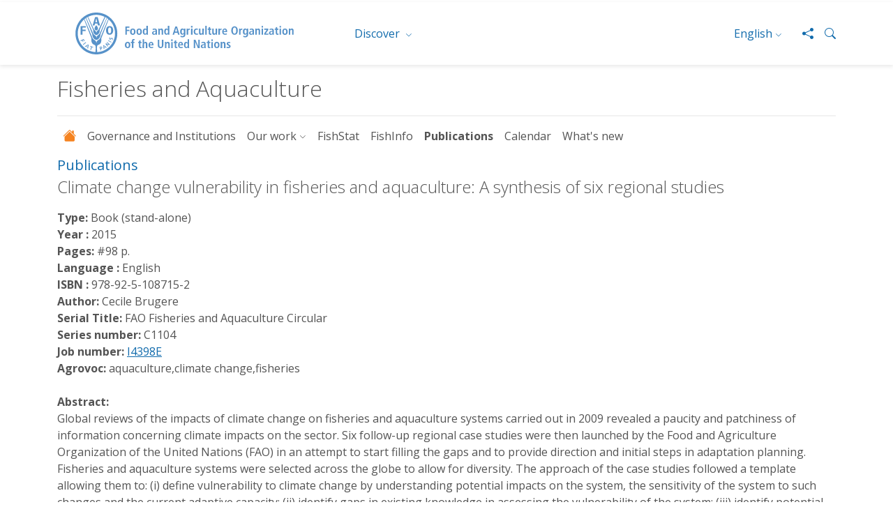

--- FILE ---
content_type: text/javascript
request_url: https://www.fao.org/fishery/geoserver/factsheets/js/FigisMap/FigisMap.js?callback=cb_1768858102999
body_size: 24015
content:
/**
*	FigisMap API
*	Description: Generalized map call facility for the FIGIS application and factsheet maps
*	Authors: M. Balestra, E. Blondel, A. Gentile, A. Fabiani, T. Di Pisa.
*	UFT-8 glyph: 
*/


/**
 * FigisMap Root object
 * 
 */
var FigisMap = {
	version		: "1.1.1",
	openlayers	: "3.11.1",
	date		: "2018-11-08",
	parser	: new Object(), // parsing methods collection
	fs		: new Object(), // specific fact sheets methods collection
	rfb		: new Object(), // specific RFB methods collection
	rnd		: new Object(), // FigisMap.renderer specific collection of methods and variabes
	ol		: new Object(), // OpenLayers related utilities
	isDeveloper	: ( document.domain.indexOf( '192.168.' ) == 0 || document.domain == 'localhost'),
	isRemoteDeveloper : ( document.domain == 'localhost' ),
	lastMap		: null,
	renderedMaps	: new Object(),
	isTesting	: ( document.domain.indexOf('figisapps')==0 ||document.domain.indexOf('localhost')==0),
	isReview: ( document.domain.indexOf('fisheries.review.fao.org')==0),
	currentSiteURI	: location.href.replace(/^([^:]+:\/\/[^\/]+).*$/,"$1"),
	scripts		: [],
	scriptsReqs	: [],
	scriptsLoaded	: true,
	debugLevel	: ( (document.domain.indexOf('www.fao.org') != -1)? 0 : 1 ) // 0|false|null: debug off, 1|true:console, 2: console + error alert
};

/**
 * --------------------------------------------------------------------------------------
 * FigisMap layer definitions
 * --------------------------------------------------------------------------------------
 */
FigisMap.fifao = {
	cbs : 'fifao:country_bounds',
	unl	: 'fifao:UN_intbnd',
	cnt : 'fifao:UN_CONTINENT2_new',
	CNT : 'fifao:gebco1_cont',
	SEA : 'fifao:gebco1',
	lab : 'fifao:MarineAreas',
	div : 'fifao:FAO_DIV',
	gsu : 'fifao:GFCM_SUB_AREA',
	eez : 'fifao:EEZ',
	ics : 'fifao:ICCAT_SMU',
	lme : 'fifao:LME',
	maj : 'fifao:FAO_MAJOR',
	ma2 : 'fifao:FAO_MAJOR', //TODO check if it still used
	man : 'fifao:FAO_MAJOR_Labels',
	mal : 'fifao:FAO_MAJOR_Lines_ERASE',
	nma : 'fifao:limit_200nm',
	cmp : 'fifao:ISO3_COUNTRY',
	obl : 'fifao:OB_LR',
	ptr : 'fifao:PAC_TUNA_REP',
	RFB : 'fifao:RFB_COMP',
	rfb : 'fifao:RFB_COMP',
	sdi : 'fifao:FAO_SUB_DIV',
	spd : 'fifao:SPECIES_DIST',
	sub : 'fifao:FAO_SUB_AREA',
	sun : 'fifao:FAO_SUB_UNIT',
	ssa : 'fifao:SIOFA_SUB_AREA',

	//VME layers
	vmc : 'vme:closures',	// VME closed areas
	vmo : 'vme:other_areas', // Other access regulated areas    
	vmb : 'vme:bottom_fishing_areas', // Bottom fishing areas
	vmr : 'fifao:RFB_COMP_CLIP', // VME regulatory areas
	guf : 'gebco_underseafeatures', //undersea features (no workspace prefix because a layer group)
	gbi : 'vme:gebco_isobath2000', //isobath -2000m
	vnt : 'vme:vents_InterRidge_2011_all', // Hidrotermal
	ccr : 'vme:WCMC-001-ColdCorals2005' //ColdCorals


};

/**
 * FigisMap style definitions (otherwise default sytles are applied)
 * 
 */
FigisMap.fifaoStyles = {
	cmp : 'countries_stars'
};

/**
 * FigisMap.isFaoArea
 * @param layername
 * 
 */
FigisMap.isFaoArea = function( layerName ) {
	switch ( layerName ) {
		case FigisMap.fifao.maj : return true; break;
		case FigisMap.fifao.mal : return true; break;
		case FigisMap.fifao.ma2 : return true; break;
		case FigisMap.fifao.div : return true; break;
		case FigisMap.fifao.sdi : return true; break;
		case FigisMap.fifao.sub : return true; break;
		default	 : return false;
	}
};


/**
 * --------------------------------------------------------------------------------------
 * FigisMap default configurations
 * --------------------------------------------------------------------------------------
 */
FigisMap.defaults = {
	lang		: document.documentElement.getAttribute('lang') ? document.documentElement.getAttribute('lang').toLowerCase() : 'en',
	//TODO OL3 - support of multiple baselayers
	baseLayerC : { layer: FigisMap.fifao.SEA, cached: false, label: 'Continents', label: 'Continents', filter:'*' },
	defaultBaseLayer	: { layer: FigisMap.fifao.cnt, cached: false, remote:false, label : "Continents" },
	baseLayers	: [
		{ layer: FigisMap.fifao.obl, cached: false, label : "Oceans imagery",format: "image/png"},
		{ layer: FigisMap.fifao.cnt, cached: false, label : "Continents"}
	],
	baseLayersUN	: [
		/*{ layer: FigisMap.fifao.obl, cached: true, label : "Oceans imagery",format: "image/png"},*/
		{ layer: FigisMap.fifao.cnt, cached: false, label : "Continents"},
		{ url: 'https://geoservices.un.org/arcgis/rest/services', layer: 'ClearMap_Topo', sourceType: "TileArcGISRest", label: "UN Clear Map (Topo)"}
	],
	basicsLayers	: true,
	context		: 'default',
	drawDataRect	: false,
	global		: false,
	landMask	: true,
	mapSize		: 'S',
	layerFilter	: '',
	layerStyle	: '*',
	layerStyles	: { distribution : 'all_fao_areas_style', intersecting : '*', associated : '*' },
	enableRasterProjection : false,
	enableSnapshot: true,
	dpi : 300
};

/**
 * --------------------------------------------------------------------------------------
 * FigisMap environment configurations
 * --------------------------------------------------------------------------------------
 */

//configure environments and set-up various URL variable
//FigisMap.geoServerAbsBase = FigisMap.isDeveloper ? (FigisMap.isRemoteDeveloper ? 'https://figisapps.fao.org' : 'https://192.168.1.106:8484') : ( FigisMap.isTesting ? 'https://168.202.3.223:8484' : ('https://' + document.domain ) );

//FigisMap.geoServerAbsBase = FigisMap.isTesting ? 'https://figisapps.fao.org' : (FigisMap.isReview? 'https://fisheries.review.fao.org' : 'https://www.fao.org');
FigisMap.geoServerAbsBase = 'https://www.fao.org';
//FigisMap.geoServerBase = FigisMap.isTesting ? 'https://figisapps.fao.org' : (FigisMap.isReview? 'https://fisheries.review.fao.org' : 'https://www.fao.org');
FigisMap.geoServerBase = 'https://www.fao.org';

FigisMap.monikerBase = FigisMap.isTesting ? 'https://figisapps.fao.org' : (FigisMap.isReview? 'https://fisheries.review.fao.org' : 'https://www.fao.org');
FigisMap.localPathForGeoserver = "/fishery/geoserver";
//FigisMap.httpBaseRoot = FigisMap.isRemoteDeveloper ? '' : FigisMap.geoServerBase + ('/figis/geoserver/factsheets/');
FigisMap.httpBaseRoot =FigisMap.geoServerBase + ('/fishery/geoserver/factsheets/');

//assets
FigisMap.assetsRoot = FigisMap.httpBaseRoot + "assets/";

FigisMap.rnd.vars = {
	geoserverURL		: FigisMap.geoServerBase + FigisMap.localPathForGeoserver,
	geowebcacheURL		: FigisMap.geoServerBase + FigisMap.localPathForGeoserver + "/gwc/service",
	logoURL			: FigisMap.assetsRoot + "common/img/FAOwatermarkSmall.png",
	logoURLFirms		: FigisMap.assetsRoot + "firms/img/logoFirms60.gif",
	FAO_fishing_legendURL	: FigisMap.assetsRoot + "common/img/FAO_fishing_legend.png",
	EEZ_legendURL		: FigisMap.assetsRoot + "common/img/EEZ_legend.png",
	VME_legendURL		: FigisMap.assetsRoot + "vme/img/VME_legend.png",
	VME_FP_legendURL	: FigisMap.assetsRoot + "vme/img/VME_FP_legend.png",
	RFB_legendURL		: FigisMap.assetsRoot + "vme/img/RFB_legend.png",
	wms			: FigisMap.geoServerBase + FigisMap.localPathForGeoserver + "/wms",
	gwc			: FigisMap.geoServerBase + FigisMap.localPathForGeoserver + "/gwc/service" + "/wms",
	ows			: FigisMap.geoServerBase + FigisMap.localPathForGeoserver + "/ows", //TODO OL3 to see where it is used for VME
	Legend_Base_Request	: FigisMap.geoServerBase + FigisMap.localPathForGeoserver + "/wms" + "?SERVICE=WMS&VERSION=1.1.1&REQUEST=GetLegendGraphic&FORMAT=image%2Fpng&WIDTH=30&HEIGHT=20",
	wfs			: FigisMap.geoServerBase + FigisMap.localPathForGeoserver + '/wfs?request=GetFeature&version=1.0.0&typename=',
	wfs_for_review : 'https://fisheries.review.fao.org' + FigisMap.localPathForGeoserver + '/wfs?request=GetFeature&version=1.0.0&typename=',
	absWfs			: FigisMap.geoServerAbsBase + FigisMap.localPathForGeoserver + '/wfs?request=GetFeature&version=1.0.0&typename='
};

//Path for FigisMapData
//FigisMap.data = (FigisMap.isRemoteDeveloper ? 'https://figisapps.fao.org' : 'https://www.fao.org') + "/figis/moniker.jsonp.FigisMap.loadMapData/figismapdata";
FigisMap.data = FigisMap.monikerBase + "/figis/monikerj/figismapdata?format=jsonp&callback=FigisMap.loadMapData";
FigisMap.staticdata = FigisMap.httpBaseRoot + 'js/FigisMap/FigisMap-labels.js';										


//proxy configuration
FigisMap.useProxy = false;
//if ( ( FigisMap.currentSiteURI.indexOf(':8282') > 1 ) || ( FigisMap.currentSiteURI.indexOf(':8383') > 1 ) || FigisMap.isRemoteDeveloper) FigisMap.useProxy = true;
//if ( FigisMap.useProxy ) FigisMap.rnd.vars.wfs = ( FigisMap.isRemoteDeveloper ? '' : FigisMap.currentSiteURI + '/figis/proxy/' ) +'/cgi-bin/proxy.cgi?url=' + escape( FigisMap.rnd.vars.absWfs );

FigisMap.factory = {};

FigisMap.factory.getDefault = function( d ) { return JSON.parse(JSON.stringify(FigisMap.defaults[d])) };

/**
 * --------------------------------------------------------------------------------------
 * FigisMap loader functions
 * --------------------------------------------------------------------------------------
 */

/**
 * FigisMap.loadMapData
 * @param md
 */
FigisMap.loadMapData = function(md) {
	FigisMap.rfbLayerSettings = new Object();
	FigisMap.rfbLayerCountries = new Object();
	FigisMap.rfbLayerDescriptors = new Object();
	for ( var i = 0; i < md.rfbs.rfb.length; i++ ) {
		try {
			var r = md.rfbs.rfb[i];
			var n = r.name;
			var s = new Object();
			if ( r.type ) s.type = r.type;
			if ( r.style ) s.style = r.style;
			if ( r.srs ) s.srs = r.srs;
			if ( r.centerCoords ) s.centerCoords = r.centerCoords;
			if ( r.zoomExtent ) s.zoomExtent = r.zoomExtent;
			s.skip = r.skip ? eval(r.skip): false;
			s.isMasked = r.isMasked ? eval(r.isMasked) : false
			s.globalZoom = r.globalZoom ? eval(r.globalZoom) : false;
			FigisMap.rfbLayerSettings[n] = s;
			FigisMap.rfbLayerDescriptors[n] = r.descriptor ? r.descriptor : new Object();
			FigisMap.rfbLayerCountries[n.toUpperCase()] = ( r.members && r.members.country) ? r.members.country : [];
		} catch(e) {
			FigisMap.error( ['FigisMap.loadMapData ERROR: ', e, r ] );
		}
	}
}

/** 
 * FigisMap.loadStaticLabels
 * @param md
 */
FigisMap.loadStaticLabels = function(md) {
	FigisMap.staticLabels = new Object();
	for ( var i = 0; i < md.statics['static'].length; i++ ) {
		var s = md.statics['static'][i];
		var n = s.name;
		if ( s.value ) {
			FigisMap.staticLabels[n] = s.value;
		} else {
			var o = new Object();
			for ( var p in s )  if ( p != 'name' ) o[p] = s[p];
			FigisMap.staticLabels[n] = o;
		}
		FigisMap.staticLabels.defined = true;
	}
};

/**
 * Simple function to load a javascript resource
 * @param path - the javascript resource path (mandatory)
 * @param charset (optional)
 */
FigisMap.loadScript = function(url, charset) {
	FigisMap.scriptsLoaded  = false;
	if (typeof charset != 'string') charset = false;
	FigisMap.scripts.push([url, charset]);
};
FigisMap.loadAllScripts = function() {
	FigisMap.scriptsLoaded = ! FigisMap.scripts[0];
	if ( FigisMap.scriptsLoaded ) {
		if ( FigisMap.scriptTempPars ) {
			for ( var i = 0; i < FigisMap.scriptTempPars.length; i++ ) {
				var pars = FigisMap.scriptTempPars[i];
				FigisMap.draw( pars );
			}
			FigisMap.scriptTempPars = undefined;
		}
		if ( FigisMap.scriptTempCallback ) {
			for ( var i = 0; i < FigisMap.scriptTempCallback.length; i++ ) {
				var callback = FigisMap.scriptTempCallback[i];
				setTimeout( callback, 10 );
			}
			FigisMap.scriptTempCallback = undefined;
		}
		FigisMap.scriptsAreLoading = false;
	} else {
		var s = FigisMap.scripts.shift();
		FigisMap.scriptsReqs.push( s );
		var head = document.getElementsByTagName('head')[0];
		var script = document.createElement('script');
		script.type = 'text/javascript';
		script.src = s[0];
		if (typeof s[1] == 'string') script.charset = s[1];
		script.onreadystatechange = FigisMap.loadAllScripts;
		script.onload = FigisMap.loadAllScripts;
		head.appendChild(script);
	}
};
FigisMap.drawInit = function( pars ) {
	if ( FigisMap.scriptsLoaded ) return true;
	if ( ! FigisMap.scriptTempPars ) FigisMap.scriptTempPars = [];
	FigisMap.scriptTempPars.push( pars );
	return FigisMap.init();
};
FigisMap.init = function( callback ) {
	if ( FigisMap.scriptsLoaded ) {
		if ( callback ) setTimeout( callback, 10 );
		return true;
	}
	if ( ! FigisMap.scriptsAreLoading ) {
		FigisMap.scriptsAreLoading = true;
		setTimeout( FigisMap.loadAllScripts, 10 );
	}
	if ( typeof callback != 'undefined' ) {
		if ( ! FigisMap.scriptTempCallback ) FigisMap.scriptTempCallback = [];
		FigisMap.scriptTempCallback.push( callback );
	}
	return false;
};

/**
 * --------------------------------------------------------------------------------------
 * FigisMap console utils
 * --------------------------------------------------------------------------------------
 */

/**
 * FigisMap.console
 * @param args
 * @param doAlert
 * 
 */
FigisMap.console = function( args, doAlert ) {
	var e;
	if ( doAlert == null ) doAlert = ( FigisMap.debugLevel && FigisMap.debugLevel > 1 );
	try {
		args.length;
		args.join;
	} catch( e ) {
		args = [ args ];
	}
	try {
		for ( var i = 0; i < args.length; i++ ){ console.log( args[i] ) }	
	} catch( e ) {
		if ( doAlert ) {
			var txt = '';
			for ( var i = 0; i < args.length; i++ ) {
				txt += args[i] + "\r\n";
				if ( args[i].message ) txt += args[i].message + "\r\n";
			}
			alert( txt );
		}
	}
}


/**
 * FigisMap.debug
 */
FigisMap.debug = function() {
	if ( FigisMap.debugLevel ) {
		var args = [' --- DEBUG information --- '].concat( Array.prototype.slice.call(arguments) );
		FigisMap.console( args );
	}
}


/**
 * FigisMap.error
 */
FigisMap.error = function() {
	var args = [' --- ERROR information --- '].concat( Array.prototype.slice.call(arguments) );
	FigisMap.console( args, (FigisMap.isTesting || FigisMap.isDeveloper) );
}

/**
 * --------------------------------------------------------------------------------------
 * FigisMap general utils
 * --------------------------------------------------------------------------------------
 */

/**
 * PolyFill - browser compatibility utils
 */

if (!('remove' in Element.prototype)) {
	Element.prototype.remove = function() {
		if (this.parentNode) {
			this.parentNode.removeChild(this);
		}
	};
}

/**
 * FigisMap.getXMLHttpRequest
 * Configures an XMLHttpRequest
 * @return the request
 * 
 */
FigisMap.getXMLHttpRequest = function() {
	var e, req = false;

	if (window.XMLHttpRequest) {
		try {
			req = new XMLHttpRequest();
		}catch(e){
			FigisMap.error('FigisMap.getXMLHttpRequest failure', e);
			return false;
		}
	} else {
  		if (window.ActiveXObject) {
    			try {
 				xmlHttp = new ActiveXObject('MSXML2.XMLHTTP.3.0');
			}catch(e){
				try {
					req = new ActiveXObject("Microsoft.XMLHTTP");
				}catch(e) {
					FigisMap.error('FigisMap.getXMLHttpRequest failure', e);
					return false;
	
				}
			}
		}
  	}

	try { req.overrideMimeType("text/xml"); } catch(e) { };
	try { xhr.responseType = "msxml-document"; } catch(e) { };
	return req;
};


/**
 * FigisMap.label
 * @param label
 * @param p -> a FigisMap parameters object
 * @return the label
 */
FigisMap.label = function( label, p ) {
	var lang = p && p.lang ? p.lang : ( FigisMap.lang ? FigisMap.lang : FigisMap.defaults.lang );
	var defLang = ( lang == FigisMap.defaults.lang ) ? 'en' : FigisMap.defaults.lang;
	if ( ! label ) return '';
	var l = label.toUpperCase();
	if ( p && p.staticLabels && p.staticLabels[l] ) {
		switch ( typeof p.staticLabels[l] ) {
			case 'string'	: return p.staticLabels[l]; break;
			case 'object'	: return ( typeof p.staticLabels[l][lang] ) == 'string' ? p.staticLabels[l][lang] : p.staticLabels[l][defLang]; break;
		}
	}
	if ( FigisMap.staticLabels && FigisMap.staticLabels[l] ) {
		switch ( typeof FigisMap.staticLabels[l] ) {
			case 'string'	: return FigisMap.staticLabels[l]; break;
			case 'object'	: return ( typeof FigisMap.staticLabels[l][lang] ) == 'string' ? String(FigisMap.staticLabels[l][lang]) : FigisMap.staticLabels[l][defLang]; break;
		}
	}
	return label;
}


/**
 * --------------------------------------------------------------------------------------
 * FigisMap script dependencies
 * --------------------------------------------------------------------------------------
 */

//FigisMap dependencies
FigisMap.loadScript(FigisMap.httpBaseRoot + 'js/vendor/proj4js/proj4.js');
FigisMap.loadScript(FigisMap.httpBaseRoot + 'js/vendor/proj4js/defs/4326.js');
FigisMap.loadScript(FigisMap.httpBaseRoot + 'js/vendor/proj4js/defs/3031.js');
FigisMap.loadScript(FigisMap.httpBaseRoot + 'js/vendor/proj4js/defs/900913.js');
FigisMap.loadScript(FigisMap.httpBaseRoot + 'js/vendor/proj4js/defs/54009.js');
// FigisMap.loadScript(FigisMap.httpBaseRoot + 'js/vendor/ol3/ol3' + ((FigisMap.debugLevel > 0)? '-debug' : '') + '.js');
FigisMap.loadScript(FigisMap.httpBaseRoot + 'js/vendor/ol3/ol3-debug.js');
FigisMap.loadScript(FigisMap.httpBaseRoot + 'js/vendor/ol3/ol3-layerswitcher.js');
FigisMap.loadScript(FigisMap.httpBaseRoot + 'js/vendor/ol3/ol3-zoomtomaxextent.js');
FigisMap.loadScript(FigisMap.httpBaseRoot + 'js/vendor/ol3/ol3-loadingpanel.js');
FigisMap.loadScript(FigisMap.httpBaseRoot + 'js/vendor/eligrey/FileSaver.min.js'); //required for ol3-snapshot
FigisMap.loadScript(FigisMap.httpBaseRoot + 'js/vendor/ol3/ol3-snapshot.js');

//FigisMap data
FigisMap.loadScript(FigisMap.data, "UTF-8");
FigisMap.loadScript(FigisMap.staticdata, "UTF-8");

//Debug mode - doesn't work to investigate
//ol.DEBUG = (document.domain.indexOf('figisapps') != -1)? true : false;


/**
 * --------------------------------------------------------------------------------------
 * FigisMap OpenLayers functions
 * --------------------------------------------------------------------------------------
 */
 
/**
* FigisMap OL constants
*/
FigisMap.ol.imageFormat = 	"image/png";
FigisMap.ol.overlaysLabel = "Overlays";
FigisMap.ol.baselayersLabel = "Base Layer";
 
/**
 * FigisMap.ol.getDefaultOverlayGroup
 * @param pars
 * @return the default overlay group name
 */
FigisMap.ol.getDefaultOverlayGroup = function(pars){
	var overlayGroup = {name:FigisMap.ol.overlaysLabel, infoUrl:false};
	if (pars.options){
		if(pars.options.layerSwitcherOptions){
			if(pars.options.layerSwitcherOptions.overlayGroups){
				overlayGroup = (pars.options.layerSwitcherOptions.defaultOverlayGroup)?
					pars.options.layerSwitcherOptions.defaultOverlayGroup : pars.options.layerSwitcherOptions.overlayGroups[0];
			}
		}
	}
	return overlayGroup;
}


/**
 * FigisMap.ol.reBound
 * Function to reproject geographic boundaries
 * 
 * @param proj0
 * @param proj1
 * @param bounds
 * 
 */
FigisMap.ol.reBound = function( proj0, proj1, bounds ) {
	proj0 = parseInt( String( proj0.projCode ? proj0.projCode : proj0 ).replace(/^EPSG:/,'') );
	proj1 = parseInt( String( proj1.projCode ? proj1.projCode : proj1 ).replace(/^EPSG:/,'') );
	if ( bounds == null ) {
		proj0 = 4326;
		bounds = [-180, -90, 180, 90]
	}
	var ans = false;
	if ( proj0 == 3349 ) proj0 = 900913;
	if ( proj1 == 3349 ) proj1 = 900913;
	if ( proj0 == proj1 ) ans = bounds;
	if ( proj1 == 3031 ){
		return [-12400000,-12400000, 12400000,12400000];
	}
	if ( ! ans ) {
		var source = new ol.proj.get('EPSG:'+proj0);
		var target = new ol.proj.get('EPSG:'+proj1);
		var extentGeom = ol.geom.Polygon.fromExtent(bounds);
		extentGeom.transform(source, target);
		ans = extentGeom.getExtent();
	}
	if ( proj1 == 4326 ) ans = FigisMap.ol.dateline( ans );
	return ans;
};


/**
 * FigisMap.ol.dateline
 * @param b (a bounds array)
 * @return an object representing a geographic extent (a bounds array)
 */
FigisMap.ol.dateline = function( a ) {
	var b = { left: a[0], top: a[1], right: a[2], bottom: a[3] };
	if ( b.left < 0 && b.right > 0 && ( b.right - b.left ) < 300  ) {
		// do nothing
	} else {
		if ( b.left > b.right ) {
			var t = b.left;
			b.left = b.right;
			b.right = t;
		} else {
			var diff = b.right - b.left;
			if ( ( diff > 300 ) && ( diff < 359 ) ) {
				var t = b.left;
				b.left = b.right -360;
				b.right = t;
			}
		}
	}
	//return b;
	return [ b.left, b.top, b.right, b.bottom ];
};

/**
 * FigisMap.ol.reCenter
 * Function used to reproject a center coordinates
 * @param proj0 -> the source projection
 * @param proj1 -> the target projection
 * @param center -> the center coordinates
 * @return the projected center
 */
FigisMap.ol.reCenter = function( proj0, proj1, center ) {
	proj0 = parseInt( String( proj0.projCode ? proj0.projCode : proj0 ).replace(/^EPSG:/,'') );
	proj1 = parseInt( String( proj1.projCode ? proj1.projCode : proj1 ).replace(/^EPSG:/,'') );
	if ( proj0 == 3349 ) proj0 = 900913;
	if ( proj1 == 3349 ) proj1 = 900913;
	if ( center == null ) {
		if( proj1 == 900913 ) return [20037508.34, 4226661.92];
		proj0 = 4326;
		center = [0,0];
	}

	if ( proj0 == proj1 ) return center;
	
	if( proj1 == 3031 ) return [156250.0, 703256.0];
	
	var newCenter;
	var source = new ol.proj.get('EPSG:'+proj0);
	var dest = new ol.proj.get('EPSG:'+proj1);
	var centerPoint = new ol.geom.Point(center, 'XY');
	centerPoint.transform(source, dest);
	newCenter = centerPoint.getCoordinates();
	
	return newCenter;
	
};

/**
 * FigisMap.ol.extend
 * @param bounds1
 * @param bounds2
 * @return an array representing the extended geographic bounds
 */
FigisMap.ol.extend = function( bounds1, bounds2 ) {
	
	var b1 = { left: bounds1[0] +180, bottom: bounds1[1], right: bounds1[2] +180, top: bounds1[3] };
	var b2 = { left: bounds2[0] +180, bottom: bounds2[1], right: bounds2[2] +180, top: bounds2[3] };
	
	var ans = new Object();
	ans.bottom = b1.bottom > b2.bottom ? b2.bottom : b1.bottom;
	ans.top = b1.top < b2.top ? b2.top : b1.top;
	var leftMin = Math.min( b1.left, b2.left );
	var leftMax = Math.max( b1.left, b2.left );
	var rightMin = Math.min( b1.right, b2.right );
	var rightMax = Math.max( b1.right, b2.right );
	var wAtl = rightMax - leftMin;
	var wPac = 360 + rightMin - leftMax;
	if ( wAtl < wPac ) {
		ans.left = ((leftMin+720)%360) -180;
		ans.right = ((rightMax+720)%360) -180;
	} else {
		ans.left = ((leftMax+720)%360) -180;
		ans.right = ((rightMin+720)%360) -180;
	}
// 	if ( ans.right > 180 ) ans.right -= 360;
	if ( ans.left > ans.right ) ans.left -= 360;
// 	FigisMap.debug('Extend:', { b1_in : bounds1, b1_calc: b1}, { b2_in: bounds2, b2_calc: b2 }, ans );
// 	FigisMap.debug( 'Widths', { leftMin: leftMin, leftMax: leftMax, rightMin: rightMin, rightMax: rightMax, wAtl: wAtl, wPac: wPac } );

	return [ans.left, ans.bottom, ans.right, ans.top];
};


/**
 * FigisMap.ol.readFeatures
 * Function to read Features from WFS (default GML2 format)
 * @param xml
 * @return an array of features
 */
FigisMap.ol.readFeatures = function( xmlDoc ) {
	
	FigisMap.debug('FigisMap.ol.gmlBbox - XML:', xmlDoc);
	var gml = new ol.format.WFS({gmlFormat : new ol.format.GML2()});
	
	var features = gml.readFeatures( xmlDoc );
	FigisMap.debug('FigisMap.ol.gmlbbox - Features', features);
	return features;
}

/**
 * FigisMap.ol.gmlBbox
 * Extracts the bounding box from a GML document
 * @param xmlDoc
 * @return an array representing the bbox
 */
FigisMap.ol.gmlBbox = function( xmlDoc ) {
	var e;
	try {
		var features = FigisMap.ol.readFeatures( xmlDoc )
		var extent;
		for ( var i = 0; i < features.length; i++ ) {
			var feature = features[i];
			var fb = feature.getProperties().boundedBy;
			var bounds = [fb[1], fb[0], fb[3], fb[2]]; //hack required to have right ordered bbox (investigate if it's not a bug in OL3)
			if ( i == 0) {
				extent = bounds;
			} else {
				extent = FigisMap.ol.extend(extent, bounds);
			}
		}
		FigisMap.debug('FigisMap.ol.gmlbbox - Extent', extent);
		return extent;
	} catch(e) {
		FigisMap.debug('FigisMap.ol.gmlBbox exception:', e, e.message, 'XML document:',xmlDoc );
		return false;
	}
};


/**
 * Convenience method to refit an extent that might not be valid
 * @param bounds
 * @param the new bounds
 * 
 */
FigisMap.ol.reFit = function(myMap, bounds) {
	
	var from = bounds;

	var v = myMap.getView();
	var maxExtent = v.getProjection().getExtent();
	if ( maxExtent[0]>bounds[0] ) bounds[0] = maxExtent[0];
	if ( maxExtent[1]>bounds[1] ) bounds[1] = maxExtent[1];
	if ( maxExtent[2]<bounds[2] ) bounds[2] = maxExtent[2];
	if ( maxExtent[3]<bounds[3] ) bounds[3] = maxExtent[3];
	var hasExtent = false;
	for ( var i = 0; i < bounds.length; i++ ) hasExtent = hasExtent || ( bounds[i] != maxExtent[i] );
	if ( hasExtent ) hasExtent = FigisMap.ol.isValidExtent( bounds );
	if ( ! hasExtent ) bounds = maxExtent;

	FigisMap.debug('FigisMap.ol.reFit - from', from);
	FigisMap.debug('FigisMap.ol.reFit - to', bounds);

	return bounds;
}


/**
 * Convenience method to zoom to a given extent
 * @param map
 * @param bounds
 * @param validateExtent
 * 
 */
FigisMap.ol.zoomToExtent = function( myMap, bounds, validateExtent ) {
	var v = myMap.getView();
	var maxExtent = v.getProjection().getExtent();
	if (( ! bounds ) || (typeof bounds == 'undefined') || ! ( bounds.constructor === Array) ) {
		bounds = maxExtent;
	}
	if (validateExtent) bounds = FigisMap.ol.reFit(myMap, bounds);
	
	v.fit( bounds, myMap.getSize() );
};

FigisMap.ol.isValidExtent = function( bounds ) {
	if ( bounds[0] >= bounds[2] || bounds[1] >= bounds[3] ) return false;
	for ( var i = 0; i < bounds.length; i++ ) if ( ( ! bounds[i] ) || ! isFinite( bounds[i] ) ) return false;
	return true;
};

/**
 * Convenience method to optimize the center of a map (e.g. Pacific view)
 * @param map
 * @param bounds
 * @param projsToExclude
 * @param force if true, eventual threshold rules to optimize center (such as for Mercator) will be ignored
 */
FigisMap.ol.optimizeCenter = function( myMap, bounds, projsToExclude, force){

	if(!projsToExclude) projsToExclude = new Array();	
	var mapProj = myMap.getView().getProjection();
	var proj = parseInt( mapProj.getCode().replace(/^EPSG:/,'') );
	var projBounds = mapProj.getExtent();

	if(projsToExclude.indexOf(proj) == -1){
		var nc = false;
		switch(proj) {
			case 3031:
				// center to south pole in polar projection
				nc = FigisMap.ol.reCenter( 4326, proj );
				break;
			case 900913:
				// center to Pacific centre in Mercator - only if larger than 35k km (whole world)
				//nc = FigisMap.ol.reCenter( 4326, proj );
				var nbw = Math.abs( bounds[0] - bounds[2]);
				if ( nbw > 35000000 || force) {
					nc = FigisMap.ol.reCenter( 4326, proj );
					nc[1] = ( bounds[3] + bounds[1] )/2;			
				}
				break;
			case 3349: 
				//Mercator as geographic coordinates
				nc = FigisMap.ol.reCenter( 4326, proj );
				break;

			case 4326:
				// center to Pacific in WFS84
				//note: new for FigisMap 1.1-OL3
				ncx =  parseInt(bounds[2] + (projBounds[2]*2 - bounds[2] + bounds[0])/2);
				if(ncx > projBounds[2]) ncx = ncx - projBounds[2]*2;
				ncy = parseInt((bounds[1] + bounds[3])/2);
 				nc = [ ncx , ncy ];
				break;

			case 54009:
				// center to Pacific in Mollweide?
				//note: new for FigisMap 1.1-OL3
				ncx =  parseInt(bounds[2] + (projBounds[2]*2 - bounds[2] + bounds[0])/2);
				if(ncx > projBounds[2]) ncx = ncx - projBounds[2]*2;
				ncy = parseInt((bounds[1] + bounds[3])/2);
 				nc = [ ncx , ncy ];
				break;
		}

		if ( nc ) myMap.getView().setCenter( nc );
	}
}


/**
 * FigisMap.ol.configureBaseLayer
 * @param obj
 * @param boundsOrigin
 * @returns an object of class {ol.layer.Tile}
 */
FigisMap.ol.configureBaseLayer = function(obj, boundsOrigin){
	
	var blparams = { 
		'LAYERS' : obj.layer,
		'VERSION': '1.1.1',
		'FORMAT' : FigisMap.ol.imageFormat,
		'TILED'	 : true,
		'TILESORIGIN': boundsOrigin.join(',')
	};
	
	var baselayerSource = undefined;
	var sourceType = obj.sourceType;
	if(!sourceType) sourceType = "TileWMS";
	switch(sourceType){
		case "TileWMS":
			baselayerSource = new ol.source.TileWMS({
				url : (obj.url? obj.url : (obj.cached ? FigisMap.rnd.vars.gwc : FigisMap.rnd.vars.wms)),
				params : blparams,
				wrapX: true,
				serverType : obj.cached ? undefined : 'geoserver',
				attributions: (obj.attribution) ? [
					new ol.Attribution({
						html : obj.attribution
					})] : []
			});
			break;
		case "TileArcGISRest":
			baselayerSource = new ol.source.TileArcGISRest({
				url: (obj.url + "/" + obj.layer +"/MapServer"),
				crossOrigin: 'anonymous',
				wrapX: true
			});
			break;
	}
	return new ol.layer.Tile({
		title : obj.title,
		type: 'base',
		source : baselayerSource
	});
}

/**
 * FigisMap.ol.configureOverlayLayer
 * @param obj
 * @param boundsOrigin
 * @returns an object of class {ol.layer.Tile}
 */
FigisMap.ol.configureOverlayLayer = function(obj, boundsOrigin){
	
	var wp = new Object();	
	wp.name = obj.lsTitle;
	wp.url = ( obj.cached ? FigisMap.rnd.vars.gwc : FigisMap.rnd.vars.wms );

	//params
	wp.params = {
			'LAYERS' : obj.layer,
			'VERSION': '1.1.1',
			'FORMAT' : FigisMap.ol.imageFormat,
			'TILED'	 : true,
			'TILESORIGIN' : boundsOrigin.join(',')
	}
	
	if ( obj.style && obj.style != '*' && obj.style != 'default' ) wp.params.STYLES = obj.style;
	if ( obj.filter && obj.filter != '*' ) wp.params.CQL_FILTER = obj.filter;
	
	//layer config
	var layer = new ol.layer.Tile({
		title : obj.hideInSwitcher? undefined : wp.name, //implicit way to hide a layer from layerswitcher
		source : new ol.source.TileWMS({
			url : wp.url,
			params : wp.params,
			wrapX: true,
			serverType : 'geoserver'
		}),
		opacity : ( obj.opacity )? obj.opacity : 1.0,
		visible : ( obj.hidden )? false : true
	});
	FigisMap.ol.setLegendGraphic(layer);
	layer.showLegendGraphic = obj.showLegendGraphic ? obj.showLegendGraphic : false; //to make the param accessible to layerswitcher
	layer.overlayGroup = (obj.overlayGroup)? obj.overlayGroup: {name:FigisMap.ol.overlaysLabel, infoUrl:false};

	return layer;
}

/**
 * FigisMap.ol.getLayer
 * @param map
 * @param layerProperty value of the property (by default layer name as in Geoserver 'namespace:layername')
 * @param by property name to use for searching default is false, in which case search is done by source "LAYERS" param (WMS)
 */
FigisMap.ol.getLayer = function(map, layerProperty, by){
		
	if(!by) byTitle = false;

	var target = undefined;
	for(var i=0;i<map.getLayerGroup().getLayersArray().length;i++){
		var layer = map.getLayerGroup().getLayersArray()[i];
		var condition  = by? (layer[by] === layerProperty) : (layer.getSource().getParams()["LAYERS"] === layerProperty);
		if(condition){
			target = map.getLayerGroup().getLayersArray()[i];
			break;
		}
	}
	return target;
}

/**
 * FigisMap.ol.toggleLayer
 * @param map
 * @param layername (layer name as in Geoserver 'namespace:layername')
 * @param visible
 */
FigisMap.ol.toggleLayer = function(map, layername, visible){
	var layer = FigisMap.ol.getLayer(map, layername);
	if(layer) layer.setVisible(visible);
}

/** 
 * FigisMap.refreshLayer
 * Refresh a layer with acronym/time filters
 * @param layer name of the layer as in Geoserver ('namespace:layername')
 */
FigisMap.ol.refreshLayer = function(map, layer, newParams){
	
	var olLayer = FigisMap.ol.getLayer(map, layer);
	var source = olLayer.getSource();
	var params = source.getParams();
	
	var targetKeys = Object.keys(newParams);
	for(var i=0;i<targetKeys.length;i++){
		var key = targetKeys[i];
		params[key] = newParams[key];
	}

	source.updateParams(params);
	FigisMap.ol.setLegendGraphic(olLayer); //update legend graphic (required)	
}

/**
 * FigisMap.ol.getSource
 * @param map
 * @param layername (layer name as in Geoserver 'namespace:layername')
 */
FigisMap.ol.getSource = function(map, layername){
	var source = undefined;
	var layer = FigisMap.ol.getLayer(map, layername);
	if(layer) source = layer.getSource();
	return source;
}


/**
 * Builds a SetLegendGraphic WMS request to handle layer legend
 * @param {ol.layer.TileWMS} lyr WMS Layer
 * 
 */
FigisMap.ol.setLegendGraphic = function(lyr) {
	
	var source = lyr.getSource();
	if( !(source instanceof ol.source.TileWMS) ) return false;
	
	var params = source.getParams();

	var request = '';
	request += source.getUrls()[0] + '?';
	request += 'VERSION=1.0.0';
	request += '&REQUEST=GetLegendGraphic';
	request += '&LAYER=' + params.LAYERS;
	request += '&STYLE=' + ( (params.STYLES)? params.STYLES : '');
	request += '&LEGEND_OPTIONS=forcelabels:on;forcerule:True;fontSize:12'; //maybe to let as options
	request += '&SCALE=139770286.4465912'; //to investigate
	request += '&FORMAT=image/png';
	request += '&TRANSPARENT=true';
	
	lyr.legendGraphic = request
}


/**
 * Utility function to update the layer switcher from FigisMap
 */
FigisMap.ol.updateLayerSwitcher = function(map){
	var controls = map.getControls().getArray();
	for(var i=0;i<controls.length;i++){
		var control = controls[i];
		if(control instanceof ol.control.LayerSwitcher){
			control.renderPanel();
			break;
		}		
	}
}


/**
 * --------------------------------------------------------------------------------------
 * FigisMap Parser functions
 * --------------------------------------------------------------------------------------
 */

/**
 * FigisMap.parser.layer
 * @param obj
 * @param setProperties
 * @return a layer object
 */
FigisMap.parser.layer = function( obj, setProperties ) {
	if ( typeof ( obj ) == 'string' ) obj = { 'layer' : String( obj ) };
	if ( typeof setProperties == 'object' ) for ( var i in setProperties ) obj[i] = setProperties[i];
	switch ( typeof ( obj.filter ) ) {
		case 'string'		: break;
		case 'object'		: obj.filter = obj.filter.join(' OR '); break;
		default			: obj.filter = FigisMap.defaults.layerFilter;
	}
	if ( ! obj.style ) switch ( obj.type ) {
		case 'base'	: break;
		default		: obj.style = FigisMap.defaults.layerStyle;
	}
	return obj;
};

/**
 * FigisMap.parser.layers
 * @param obj
 * @param setProperties
 * @return an array of layer objects
 */
FigisMap.parser.layers = function( obj, setProperties ) {
	if ( typeof obj == 'undefined' || typeof obj == 'boolean' ) return false;
	if (typeof obj == 'string') {
		if ( ( obj.indexOf('/') > -1 ) || ( obj.indexOf('-') > -1 ) ) {
			var v = obj.indexOf('/') > -1 ? obj.split('/') : new Array( String(obj) );
			obj = new Array();
			for ( var i = 0; i < v.length; i++ ) {
				var theLayer = String(v[i]);
				if ( theLayer != '' ) {
					if ( theLayer.indexOf('-') > -1 ) {
						var lf = theLayer.split('-');
						var l = { 'layer' : lf[0] };
						if ( lf[1] != '' ) l.filter = lf[1];
						obj[ obj.length ] = l;
					} else {
						obj[ obj.length ] = { 'layer' : theLayer };
					}
				}
			}
		} else {
			 obj = new Array( { 'layer' : String(obj) } );
		}
	} else if ( typeof ( obj.length ) == 'undefined' ) {
		obj = new Array( obj );
	}
	
	var ls = new Array();
	for ( var i = 0; i < obj.length; i++ ) {
		var l = FigisMap.parser.layer( obj[i], setProperties );
		if ( l.filter && l.filter.length > 150 && l.filter.indexOf(' OR ') > 0 ) {
			var fs = l.filter.split(' OR ');
			while ( fs.length > 0 ) {
				var newfs = fs.splice(0,50);
				var nl = new Object();
				for ( var p in l ) nl[p] = l[p];
				nl.filter = newfs.join(' OR ');

				//20181108 @eblondel deactivate this, need to better understand this rule
				//if ( ls[0] ) nl.skipLegend = true;
				
				ls.push( nl );
			}
		} else {
			ls.push( l );
		}
	}
	
	return ls;
};

/**
 * FigisMap.parser.layersHack
 * @param p
 * 
 */
FigisMap.parser.layersHack = function( p ) {
	// if a layer in distribution already appears in intersecting, then a style is attributed by default
	/*
	if ( p.distribution && p.intersecting && ( ! p.skipStyles ) ) {
		for ( var i = 0; i < p.distribution.length; i++ ) {
			var l = p.distribution[i];
			var isInIntersecting = false;
			for ( var j = 0; j < p.intersecting.length; j++ ) if ( p.intersecting[j].layer == l.layer ) { isInIntersecting = true; break; }
			if ( isInIntersecting ) l.style = FigisMap.defaults.layerStyles[ l.type ];
		}
	}
	*/
	if ( p.distribution && ( ! p.skipStyles ) ) {
		for ( var i = 0; i < p.distribution.length; i++ ) {
			var l = p.distribution[i];
			if ( FigisMap.isFaoArea( l.layer ) ) l.style = FigisMap.defaults.layerStyles.distribution;
		}
	}
};

/**
 * FigisMap.parser.div
 * @param d
 * 
 */
FigisMap.parser.div = function( d ) {
	if ( ! d ) return { 'div': false, 'id': false };
	if ( typeof d == 'string' ) {
		d = { 'div' : document.getElementById( d ), 'id' : String( d ) };
	} else if ( typeof d == 'object' ) {
		if ( !d.div ) return d;
		if ( typeof d.div == 'string' ) {
			d.id = String( d.div );
			d.div = document.getElementById( d.id );
		} else if ( ! ( d.div ) ) {
			d = { 'div' : d, 'id' : d.getAttribute('id') };
		}
	} else {
		return { 'div': false, 'id': false };
	}
	return ( !! d.div ) ? d : { 'div': false, 'id': false };
};

/**
 * FigisMap.parser.projection
 * @param p
 * @return the EPSG numeric code of the projection
 * 
 */
FigisMap.parser.projection = function( p ) {
	var proj = p.projection;
	if ( proj ) {
		proj = parseInt( proj );
	} else {
		if ( p.rfb && p.rfb == 'ICES' ) proj = 900913;
	}
	switch ( proj ) {
		case 3349	: break;
		case 900913	: break;
		case 3031	: break;
		case  54009 : break;
		default			: proj = 4326;
	}
	return proj;
};

/**
 * FigisMap.parser.watermark
 * @param p
 * @return a watermark object
 */
FigisMap.parser.watermark = function( p ) {
	var w = {
		src : FigisMap.rnd.vars.logoURL,
		title : FigisMap.label('Powered by FIGIS', p),
		width : 176,
		height : 44,
		wclass : 'ol-powered-by'
	};
	if ( p && p.context.indexOf('FIRMS') == 0 ) {
		w.src = FigisMap.rnd.vars.logoURLFirms;
		w.width = 60;
		w.height = 29;
	};
	if ( p && p.watermark != null ) {
		if ( typeof p.watermark == 'object' ) {
			for ( var i in p.watermark ) w[i] = p.watermark[i];
		} else {
			w = p.watermark;
		}
	}
	return w;
};

/**
 * FigisMap.parser.countries
 * @param p
 * @return the countries
 */
FigisMap.parser.countries = function( p ) {
	var cnt = p.countries;
	var isRFB = ( p.rfb && p.rfb != '' );
	if ( ! cnt || ! cnt[0] ) cnt = false;
	if ( ! cnt && isRFB ) cnt = FigisMap.rfb.getCountries( p.rfb, p );
	if ( cnt && cnt.length > 0 ) {
		//country polygon layer
		var newLayer = { layer: FigisMap.fifao.cbs };
		if ( isRFB ) newLayer.title = FigisMap.label('Members', p);
		var filters = new Array();
		//align on UN country boundaries field ISO3CD
		//for (var i=0; i < cnt.length; i++) filters.push( "ISO_"+ cnt[i].length + "='" + cnt[i] + "'" );
		for (var i=0; i < cnt.length; i++) filters.push( "ISO3CD='" + cnt[i] + "'" );
		newLayer.filter = filters.join(' OR ');
		var layerType = p.distribution ? 'associated' : 'distribution';
		newLayer.type = layerType;
		if ( p.options.colors ) newLayer.style = 'country_boundaries_colors';
		p[ layerType ] = FigisMap.parser.layers( p[ layerType ] );
		if ( ! p[ layerType ] ) p[ layerType ] = new Array();
		p[ layerType ].push( newLayer );
		
		//UN lines layer
		var lineLayer = { layer: FigisMap.fifao.unl };
		lineLayer.title = FigisMap.label('Boundaries', p);
		lineLayer.skipTitle = true;
		lineLayer.style = "UN_intbnd_lines_" + p.rfb;
		var filters = new Array();
		filters.push( "ISO3_CNT1 IN('"+cnt.join("','")+"')" );
		filters.push( "ISO3_CNT2 IN('"+cnt.join("','")+"')" );
		lineLayer.filter = filters.join(' OR ');
		lineLayer.type = layerType;
		p[ layerType ].push( lineLayer );
		
		p[ layerType ] = FigisMap.parser.layers( p[ layerType ], { type : layerType } );
	}
	return cnt;
};

/**
 * FigisMap.parser.checkLayerTitles
 * @param layers
 * @param pars
 * 
 */
FigisMap.parser.checkLayerTitles = function( layers, pars ) {
	if ( layers ) for (var i = 0; i < layers.length; i++) if ( layers[i].title == null ) {
		var t = '';
		if ( layers[i].type == 'intersecting' ) t += FigisMap.label( layers[i].type, pars );
		t += FigisMap.label( layers[i].layer.replace(/^[^:]+:(.+)/,"$1"), pars );
		layers[i].title = t;
	}
}

/**
 * FigisMap.parser.parse
 * @param p
 * @return the parameters for the FigisMap
 * 
 */
FigisMap.parser.parse = function( p ) {
	
	if ( typeof p != 'object' ) return { 'parserError' : 'Params object is missing - type: ' + ( typeof p ) };
	
	if ( ! p.context ) p.context = FigisMap.defaults.context;
	
	if ( typeof p.isFIGIS == 'undefined' ) p.isFIGIS = ( p.context.indexOf( 'Viewer' ) < 0 );
	if ( typeof p.isViewer == 'undefined' ) p.isViewer = ! p.isFIGIS;
	if ( typeof p.isRFB == 'undefined' ) p.isRFB = ( p.rfb != null );
	if ( typeof p.isVME == 'undefined' ) p.isVME = ( p.context.indexOf( 'FI-vme' ) == 0 );
	
	p.mapSize = ( typeof p.mapSize == 'string' ) ? p.mapSize.toUpperCase() : FigisMap.defaults.mapSize;
	p.lang = ( typeof p.lang == 'string' ) ? p.lang.toLowerCase() : FigisMap.defaults.lang;
	
	if ( typeof p.target == 'undefined' ) {
		p.parserError = "'target' mandatory param is undefined.";
		return p;
	}
	p.target = FigisMap.parser.div( p.target );
	if ( ! p.target.div ) {
		p.parserError = "target element not found in document";
		return p;
	}
	p.projection = FigisMap.parser.projection( p );
	if ( typeof p.options == 'undefined' ) p.options = new Object();
	if ( typeof p.options.colors == 'undefined' ) p.options.colors = false;
	if ( typeof p.options.skipLayerSwitcher == 'undefined' ) p.options.skipLayerSwitcher = !! p.isVME;
	if ( typeof p.options.skipLoadingPanel == 'undefined' ) p.options.skipLoadingPanel = false;
	if ( typeof p.options.skipNavigation == 'undefined' ) p.options.skipNavigation = false;
	if ( p.projection != 4326 ) p.options.colors = false;
	if ( typeof p.options.labels == 'undefined' ) p.options.labels = p.options.colors;
	if ( typeof p.options.baseMarineLabels == 'undefined' ) p.options.baseMarineLabels = false;
	if ( typeof p.options.baseMask == 'undefined' ) p.options.baseMask = false;
	
	//baselayers management
	//TODO test compatibility with VME viewer
	if ( ! p.base ) {
		//p.base = (p.baseLayerC)? [p.baseLayerC] : FigisMap.defaults.baseLayers;
		p.base = (p.baseLayerC)? [p.baseLayerC] : FigisMap.factory.getDefault('baseLayersUN');
	}
	
	p.defaultBase = FigisMap.defaults.defaultBaseLayer;
	if ( p.base ) {
		for(var i=0;i<p.base.length;i++){
			p.base[i] = FigisMap.parser.layer( p.base[i], { 'type' : 'base'} );
			p.base[i].attribution = p.attribution ? p.attribution : false;
			if ( ! p.base[i].title ) p.base[i].title = FigisMap.label( p.base[i].label ? p.base[i].label : p.base[i].layer, p );
		}
	}
	if ( p.defaultBase ) {
			p.defaultBase = FigisMap.parser.layer( p.defaultBase, { 'type' : 'base'} );
			p.defaultBase.attribution = p.attribution ? p.attribution : false;
			if ( ! p.defaultBase.title ) p.defaultBase.title = FigisMap.label( p.defaultBase.label ? p.defaultBase.label : p.defaultBase.layer, p );
	}
	
	p.distribution = FigisMap.parser.layers( p.distribution, { 'type' : 'distribution'} );
	FigisMap.parser.checkLayerTitles( p.distribution, p );
	
	p.intersecting = FigisMap.parser.layers( p.intersecting, { 'type' : 'intersecting'} );
	FigisMap.parser.checkLayerTitles( p.intersecting, p );
	
	p.associated = FigisMap.parser.layers( p.associated, { 'type' : 'associated'} );
	FigisMap.parser.checkLayerTitles( p.associated, p );
	
	p.countries = FigisMap.parser.countries( p );
	
	FigisMap.parser.layersHack( p );
	
// 	if ( ! p.distribution ) {
// 		p.parserError = "'distribution' mandatory parameter is missing or malformed.";
// 		return p;
// 	}
	
	if ( p.isFIGIS ) FigisMap.fs.parse( p );
	
	//p.projection = FigisMap.parser.projection( p );
	
	//if ( ! p.dataProj ) p.dataProj = p.extent ? p.projection : 4326;
	if ( ! p.dataProj ) p.dataProj = p.projection ? p.projection : 4326;	

	p.legend = FigisMap.parser.div( p.legend );
	
	p.countriesLegend = FigisMap.parser.div( p.countriesLegend );
	
	if ( p.legend.div || p.countriesLegend.div ) {
		 if ( typeof p.legendType == 'string' ) {
		 	p.legendType = p.legendType.toUpperCase();
		 } else {
		 	p.legendType = ( p.isRFB && ! p.isViewer ) ? 'D' : 'T';
		 	if ( p.isViewer || p.isRFB ) p.legendType += 'P';
		 }
	}
	
	p.watermark = FigisMap.parser.watermark( p );
	
	if ( p.landMask == null ) p.landMask = FigisMap.defaults.landMask;
	if ( p.global == null ) p.global = FigisMap.defaults.global;
	if ( p.basicsLayers == null ) p.basicsLayers = FigisMap.defaults.basicsLayers;
	if ( p.drawDataRect == null ) p.drawDataRect = FigisMap.defaults.drawDataRect;
	if ( location.search.indexOf('debugLevel=') > -1 ) {
		FigisMap.debugLevel = parseInt( location.search.replace(/^.*debugLevel=([0-9]+).*$/,"$1") );
		if ( isNaN( FigisMap.debugLevel ) || FigisMap.debugLevel == 0 ) FigisMap.debugLevel = false;
		p.debug = FigisMap.debugLevel;
	} else if ( p.debug == null ) {
		p.debug = FigisMap.debugLevel;
	}
	
	return p;
}


/**
 * --------------------------------------------------------------------------------------
 * FigisMap factsheet specific methods
 * --------------------------------------------------------------------------------------
 */

/**
 * FigisMap.fs.parse
 * @param p
 * 
 */
FigisMap.fs.parse = function( p ) {
	if ( ! p.staticLabels ) p.staticLabels = new Object();
	if ( ! p.RFBName ) if ( FigisMap.staticLabels['MEMBERS_FS'] && ! p.staticLabels['MEMBERS'] ) p.staticLabels['MEMBERS'] = FigisMap.staticLabels['MEMBERS_FS'];
	var hasdist = ( p.distribution[0] && typeof p.distribution[0] == 'object' );
	if ( hasdist ) {
		var autoZoom = false;
		var dtype = new Object();
		for ( var i = 0; i < p.distribution.length; i++ ) {
			var l = p.distribution[i];
			if ( l.autoZoom ) autoZoom = true;
			if ( ! dtype[ l.layer ] ) dtype[ l.layer ] = new Array();
			dtype[ l.layer ].push( i );
		}
		if ( p.associated ) for ( var i = 0; i < p.associated.length; i++ ) if ( p.associated[i].autoZoom ) autoZoom = true;
		if ( p.intersecting ) for ( var i = 0; i < p.intersecting.length; i++ ) if ( p.intersecting[i].autoZoom ) autoZoom = true;
		
		if ( ! autoZoom ) autoZoom = FigisMap.fs.setAutoZoom( p, dtype );
		
		if ( dtype[ FigisMap.fifao.eez ] ) FigisMap.fs.eezHack( p, dtype );
		
		if ( ! p.rfb ) FigisMap.fs.dsort( p, dtype );
	}
};

/**
 * FigisMap.fs.setAutoZoom
 * @param p
 * @param dtype
 * 
 */
FigisMap.fs.setAutoZoom = function( p, dtype ) {
	var prio = false;
	if ( ! prio ) if ( dtype[ FigisMap.fifao.rfb ] ) prio = dtype[ FigisMap.fifao.rfb ][0];
	if ( ! prio ) if ( dtype[ FigisMap.fifao.eez ] ) prio = dtype[ FigisMap.fifao.eez ][0];
	if ( ! prio ) if ( dtype[ FigisMap.fifao.cbs ] ) prio = dtype[ FigisMap.fifao.cbs ][0];
	if ( ! prio ) if ( dtype[ FigisMap.fifao.unl ] ) prio = dtype[ FigisMap.fifao.unl ][0];
	if ( ! prio ) if ( dtype[ FigisMap.fifao.maj ] ) prio = dtype[ FigisMap.fifao.maj ][0];

	if ( ! prio ) prio = 0;
	p.distribution[ prio ].autoZoom = true;
	return true;
};

/**
 * FigisMap.fs.eezHack
 * @param p
 * @param dtype
 * 
 */
FigisMap.fs.eezHack = function( p, dtype ) {
	// associate a countrybound to every eez, if any (and if not countrybounds)
	/* disable as per Marc's request, 21/02/2013
	if ( dtype[ FigisMap.fifao.eez ] && ! dtype[ FigisMap.fifao.cbs ] ) {
		dtype[ FigisMap.fifao.cbs ] = new Array();
		if ( ! p.associated ) p.associated = new Array();
		for ( var i = 0; i < dtype[ FigisMap.fifao.eez ].length; i++ ) {
			var curLayer = p.distribution[ dtype[FigisMap.fifao.eez][i] ];
			var newLayer = new Object();
			for ( var k in curLayer ) {
				switch ( String( k ) ) {
					case 'autoZoom' : break;
					case 'title'	: break;
					case 'type'	: newLayer.type = 'associated'; break;
					case 'layer'	: newLayer.layer = FigisMap.fifao.cbs; break;
					case 'filter'	: newLayer.filter = curLayer.filter.replace( /ISO([0-9])_CODE/g, "ISO_$1"); break;
					default		: newLayer[ k ] = curLayer[ k ];
				}
			}
			p.associated.push( newLayer );
		}
	}
	*/
	if (false) if ( p.context == 'FIRMS-Fishery' ) {
		if ( dtype[ FigisMap.fifao.eez ] && ! dtype[ FigisMap.fifao.cbs ] ) {
			dtype[ FigisMap.fifao.cbs ] = new Array();
			if ( ! p.associated ) p.associated = new Array();
			for ( var i = 0; i < dtype[ FigisMap.fifao.eez ].length; i++ ) {
				var curLayer = p.distribution[ dtype[FigisMap.fifao.eez][i] ];
				var newLayer = new Object();
				for ( var k in curLayer ) {
					switch ( String( k ) ) {
						case 'autoZoom' : break;
						case 'title'	: break;
						case 'type'	: newLayer.type = 'associated'; break;
						case 'layer'	: newLayer.layer = FigisMap.fifao.cmp; break;
						case 'filter'	: newLayer.filter = curLayer.filter.replace( /ISO([0-9])_CODE/g, "ISO_$1"); break;
						default		: newLayer[ k ] = curLayer[ k ];
					}
				}
				newLayer.style = FigisMap.fifaoStyles.cmp;
				p.associated.push( newLayer );
			}
		}
	}
};


/**
 * FigisMap.fs.dsort
 * @param p
 * @param dtype
 * 
 */
FigisMap.fs.dsort = function( p, dtype ) {
	if ( p.distribution && p.distribution[0] ) {
		var lowers = new Array();
		var highers = new Array();
		var inters = new Array();
		while ( p.distribution[0] ) {
			var l = p.distribution.shift();
			if ( l.layer == FigisMap.fifao.spd && p.context == 'FIRMS' ) {
				lowers.push( l );
			} else if ( l.layer == FigisMap.fifao.rfb && dtype[ FigisMap.fifao.div ] ) {
				lowers.push( l );
			} else if ( l.layer == FigisMap.fifao.cbs ) {
				highers.push( l );
			}  else if ( l.layer == FigisMap.fifao.unl ) {
				highers.push( l );
			} else if ( l.layer == FigisMap.fifao.cmp ) {
				highers.push( l );
			} else {
				inters.push( l );
			}
		}
		p.distribution = highers.concat( inters, lowers );
		p.distribution.reverse();
	}
};


/**
 * --------------------------------------------------------------------------------------
 * FigisMap RFB specific methods
 * --------------------------------------------------------------------------------------
 */

/**
 * FigisMap.rfb.list
 * 
 */
FigisMap.rfb.list = function() {
	var ans = new Array();
	if ( FigisMap.rfbLayerSettings ) for ( var i in FigisMap.rfbLayerSettings ) if ( ! FigisMap.rfbLayerSettings[i].skip ) ans.push( i );
	return ans;
};

/**
 * FigisMap.rfb.getSettings
 * @param rfb
 * @param pars
 * 
 */
FigisMap.rfb.getSettings = function( rfb, pars ) {
	if ( pars && ! ( pars.isViewer || pars.rfb )  ) return null;
	var v = FigisMap.rfbLayerSettings[ rfb ];
	if ( ! v ) return null;
	if ( v.centerCoords ) v.centerCoords = FigisMap.rfb.evalOL( v.centerCoords );
	if ( v.zoomExtent ) v.zoomExtent = FigisMap.rfb.evalOL( v.zoomExtent );
	v.name = rfb;
	return v;
};

/**
 * FigisMap.rfb.evalOL
 * Supports string values for both OL2 and OL3 Bounds/LonLat syntax
 * @param value
 * @returns parsed value
 */
FigisMap.rfb.evalOL = function( str ) {
	if ( (typeof str)=='string' ) {
		if ( str.indexOf(' OpenLayers.') > 0 ) str = str.replace(/^.+\((.+)\).*$/,"$1");
		str = str.replace(/[^0-9,.+-]/g,'');
		if ( str === '' ) return null;
		str = eval( '[' + str + ']' );
	}
	return str;
};

/**
 * FigisMap.rfb.getDescriptor
 * @param layerName
 * @param pars
 * 
 */
FigisMap.rfb.getDescriptor = function( layerName, pars ) {
	if ( ! FigisMap.rfbLayerDescriptors ) return '';
	var ldn = layerName.replace(/[' ]/g,'');
	var ld = FigisMap.rfbLayerDescriptors[ldn];
	if ( ! ld ) return '';
	if ( typeof ld == 'string' ) return ld;
	var title = ld.label ? FigisMap.label( ld.label, pars ) : ld.title;
	if ( ld.link ) return '<a href="' + ld.link + '" title="' + title + '" target="_blank" style="text-decoration:underline !important;"><b>' + title + '</b></a>';
	if ( title ) return '<b>'+ title + '</b>';
	return '';
}

/**
 * FigisMap.rfb.getCountries
 * @param layerName
 * 
 */
FigisMap.rfb.getCountries = function( layerName ) {
	if ( ! FigisMap.rfbLayerCountries ) return null;
	layerName = layerName.replace(/[' ]/g,'').toUpperCase();
	if ( layerName.indexOf("_DEP") > 0) layerName = layerName.replace(/_DEP$/,'');
	return FigisMap.rfbLayerCountries[ layerName ];
}

/**
 * FigisMap.rfb.preparse
 * @param pars
 */
FigisMap.rfb.preparse = function( pars ) {
	if ( pars.rfbPreparsed || pars.rfb == null ) return false;
	pars.distribution = FigisMap.parser.layers( pars.distribution );
	if ( ! pars.distribution ) pars.distribution = new Array();
	var sett = FigisMap.rfb.getSettings( pars.rfb );
	if ( sett ) {
		var type = new Object();
		if ( ! sett.type ) sett.type = 'MI';
		type.m = ( sett.type.toLowerCase().indexOf('m') != -1 );
		type.i = ( sett.type.toLowerCase().indexOf('i') != -1 );
		type.r = ( sett.type.toLowerCase().indexOf('r') != -1 );
		type.a = ( sett.type.toLowerCase().indexOf('a') != -1 );
		var title = FigisMap.getStyleRuleDescription( sett.style, pars );
		var baseTitle = FigisMap.label('Area of competence', pars );
		var skipTitle = ( title == '' );
		if ( type.m ) {
			var ttitle = skipTitle ? baseTitle : title;
			if ( type.i ) ttitle += ' ' + FigisMap.label('(marine)', pars);
			pars.distribution.push( { rfb: pars.rfb, settings: sett, layer: FigisMap.fifao.RFB,
				filter: "RFB = '" + pars.rfb + "' AND DISPORDER = '1'",
				dispOrder : 1,
				style: sett.style,
				hideInSwitcher: false,
				showLegendGraphic:false,
				overlayGroup: FigisMap.ol.getDefaultOverlayGroup(pars),
				title: ttitle,
				skipTitle: skipTitle
			} );
		}
		if ( type.i ) {
			var ttitle = skipTitle ? baseTitle : title;
			if ( type.m ) ttitle += ' ' + FigisMap.label('(inland)', pars);
			pars.distribution.push( { rfb: pars.rfb, settings: sett, layer: FigisMap.fifao.RFB,
				filter: "RFB = '" + pars.rfb + "' AND DISPORDER = '2'",
				dispOrder : 2,
				style: sett.style,
				hideInSwitcher: false,
				showLegendGraphic:false,
				overlayGroup: FigisMap.ol.getDefaultOverlayGroup(pars),
				title: ttitle,
				skipTitle: skipTitle
			} );
		}
		if ( type.r ) {
			var ttitle = FigisMap.label('Regulatory area', pars );;
			pars.distribution.push( { rfb: pars.rfb, settings: sett, layer: FigisMap.fifao.RFB,
				filter: "RFB = '" + pars.rfb + "' AND DISPORDER = '2'",
				dispOrder : 2,
				style: sett.style,
				hideInSwitcher: false,
				showLegendGraphic:false,
				overlayGroup: FigisMap.ol.getDefaultOverlayGroup(pars),
				title: ttitle,
				skipLegend: true
			} );
		}
		if ( type.a ) {
			var ttitle = FigisMap.label('Established limits of the area of competence', pars );;
			pars.distribution.push( { rfb: pars.rfb, settings: sett, layer: FigisMap.fifao.RFB,
				filter: "RFB = '" + pars.rfb + "_DEP'",
				style: '',
				hideInSwitcher: false,
				showLegendGraphic:false,
				overlayGroup: FigisMap.ol.getDefaultOverlayGroup(pars),
				title: ttitle,
				skipLegend: true
			} );
		}
		if ( pars.attribution == null ) pars.attribution = FigisMap.rfb.getDescriptor( pars.rfb, pars );
		if ( ! pars.projection ) pars.projection =  sett.srs ? sett.srs : FigisMap.defaults.projection(pars);
		if ( pars.global == null && sett.globalZoom != null ) pars.global = sett.globalZoom;
		if ( pars.extent == null ) {
			if ( sett.zoomExtent ) pars.extent = sett.zoomExtent;
			if ( sett.zoomLevel ) pars.zoom = sett.zoomLevel;
			if ( sett.centerCoords ) pars.center = sett.centerCoords;
			if ( ! pars.dataProj ) pars.dataProj =  sett.srs ? sett.srs : FigisMap.defaults.projection(pars);
		} else {
			if ( ! pars.dataProj ) pars.dataProj =  pars.projection;
			if ( pars.center == null ) pars.center = false;
		}
	}
	if ( ! pars.mapSize ) pars.mapSize = 'L';
	if ( pars.landMask == null ) pars.landMask = true;
	return ( pars.rfbPreparsed = true );
};



/**
 * --------------------------------------------------------------------------------------
 * FigisMap Rendering methods
 * --------------------------------------------------------------------------------------
 */

/**
 * FigisMap.rnd.maxResolution
 * @param proj
 * @param pars
 * 
 */
FigisMap.rnd.maxResolution = function( proj, pars ) {
	proj = parseInt( proj );
	var size = String(pars.mapSize).toUpperCase();
	switch ( size ) {
		case 'XS': break; // width = 280
		case 'S' : break; // width = 400
		case 'M' : break; // width = 640
		case 'L' : break; // width = 810
		default  : size = FigisMap.defaults.mapSize;
	}
	var base, offset;
	if ( proj == 3031 ) {
		base = 48828.125;
		switch ( size ) {
			case 'XS'	: return base * 4; break;
			case 'S'	: return base * 2; break;
			case 'M'	: return base * 2; break;
			case 'L'	: return base;  break;
		}
	} else if ( proj == 900913 ) {
		base = 156543.03390625;
		switch ( size ) {
			case 'XS'	: return base; break;
			case 'S'	: return base / 2; break;
			case 'M'	: return base / 2; break;
			case 'L'	: return base / 4; break;
		}
	} else if (proj == 54009){
		//mollweide
		base = 281876.4952525812;
		switch ( size ) {
			case 'XS'	: return base; break;
			case 'S'	: return base / 2; break;
			case 'M'	: return base / 2; break;
			case 'L'	: return base / 8; break; //original value "return base / 4". adapted for figis-vme
		}
	} else {
// 		base = 0.703125;
// 		offset = 0.1171875;
// 		switch ( size ) {
// 			case 'S'	: return ( base /2 + offset) * 2; break;
// 			case 'M'	: return base /2 + offset; break;
// 			case 'L'	: return base /2 + offset; break;
// 		}
		base = 1.40625;
		switch ( size ) {
			case 'XS'	: return base; break;
			case 'S'	: return base /2; break;
			case 'M'	: return base /4; break;
			case 'L'	: return base /4; break;
		}
	}
};

/**
 * FigisMap.rnd.watermarkControl
 * @param map
 * @param pars
 * 
 */
FigisMap.rnd.watermarkControl = function( map, pars ) {
	if ( ! pars.watermark ) return;
	
	//create base attribution for handling the watermark
	var baseAttribution = new ol.control.Attribution({
		className: 'ol-attribution-map',
		collapsible: false
	});
	map.addControl(baseAttribution);
	
	//generate html for watermark
	var mapsize = map.getSize();
	var poweredByHtml = '<img' +
		( pars.watermark.src ? ' src="' + pars.watermark.src + '"' : '' ) +
		( pars.watermark.width ? ' width="' + pars.watermark.width + '"' : '' ) +
		( pars.watermark.height ? ' height="' + pars.watermark.height + '"' : '' ) +
		( pars.watermark.wclass ? ' class="' + pars.watermark.wclass + '"' : '' ) +
		( pars.watermark.id ? ' id="' + pars.watermark.id + '"' : '' ) +
		( pars.watermark.title ? ' title="' + pars.watermark.title + '"' : '' ) +
		'/>';
	
	//manage the display of watermark (logo)
	var attMaps = map.getTargetElement().getElementsByClassName("ol-attribution-map");
	if( attMaps.length > 0) attMaps[0].getElementsByTagName("li")[0].innerHTML = poweredByHtml;
	
	//hack to remove the baselayer attribution that for some reason is also added to the ol-attribution-map
	//while explicitely referenced on ol-attribution-baselayer (to investigate if there is a cleaner solution)
	map.on('postrender', function() {
		var attMaps = this.getTargetElement().getElementsByClassName("ol-attribution-map");
		if( attMaps.length > 0){
			var attLis = attMaps[0].getElementsByTagName("li");
			if( attLis.length > 1) attLis[1].remove();
		}
	});
	
};

/**
 * FigisMap.rnd.mouseControl
 * @param map
 * @param pars
 * 
 */
FigisMap.rnd.mouseControl = function( map, pars ) {

	var mouseControl = new ol.control.MousePosition({
		coordinateFormat: function(coord){
			return 'lon: '+coord[0].toFixed(2)+', lat: '+coord[1].toFixed(2);
		},
		projection: new ol.proj.get('EPSG:4326')
	});
	map.addControl(mouseControl);
};

/**
 * FigisMap.rnd.initLayers
 * @param pars
 * 
 */
FigisMap.rnd.initLayers = function( pars ) {
	var input = new Array();
	var output = new Array();
	if ( pars.associated ) input = input.concat( pars.associated );
	if ( pars.intersecting ) input = input.concat( pars.intersecting );
	if ( pars.distribution ) input = input.concat( pars.distribution );
	for ( var i = 0; i < input.length; i++ ) {
		var l = input[i];
		if ( l.layer != '' && l.filter != '' ) {
			var nl = new Object();
			for ( var j in l ) nl[j] = l[j];
			if ( nl.rfb && nl.rfb != '' && ! nl.settings ) nl.settings = FigisMap.rfb.getSettings( nl.rfb )
			if ( nl.dispOrder == null && nl.filter.toLowerCase().indexOf("disporder") != -1 ) {
				nl.dispOrder = parseInt( l.filter.replace(/^.*DispOrder[^0-9]+([0-9]+).*$/i,"$1") );
				if ( isNaN( nl.dispOrder ) ) nl.dispOrder = false;
			}
			output.push( nl );
		}
	}
	return output;
};

/**
 * FigisMap.rnd.addAutoLayers
 * @param layers
 * @param pars
 * 
 */
FigisMap.rnd.addAutoLayers = function( layers, pars ) {
	var layerTypes = new Object();
	for ( var i = 0; i < layers.length; i++ ) layerTypes[ layers[i].layer ] = true;
	
	var overlayGroup = FigisMap.ol.getDefaultOverlayGroup(pars);
	
	//add default auto layers if pars.basicLayers = true
	//---------------------------------------------------
	if ( pars.basicsLayers ) {

		var hideBasicLayers = (pars.options.hideBasicLayers)? pars.options.hideBasicLayers : false;
		var hideMarineLabels = (pars.options.hideMarineLabels)? pars.options.hideMarineLabels : false;
		var useMajorAreasAsLines = (pars.options.majorAreasAsLines)? pars.options.majorAreasAsLines : false;	
		var l;
		//WMS 200 nautical miles arcs
		if ( ! layerTypes[ FigisMap.fifao.nma ] && ! pars.options.skipNauticalMiles ) {
			l = {
				layer	: FigisMap.fifao.nma,
				label	: '200 nautical miles arcs',
				overlayGroup: overlayGroup,
				filter	:'*',
				opacity	: 0.3,
				hidden	: ( pars.isFIGIS && ! pars.rfb && ! (pars.context == 'FI-facp') ) || hideBasicLayers,
				type	: 'auto',
				skipLegend	: false,
				hideInSwitcher	: false,
				showLegendGraphic: true
			};
			layers.unshift( l );
		}
		//WMS FAO Areas
		if ( pars.projection != 3031 ) if ( ! pars.options.skipFishingAreas ) if ( ! ( layerTypes[ FigisMap.fifao.ma2 ] || layerTypes[ FigisMap.fifao.maj ] || layerTypes[ FigisMap.fifao.mal ] ) ) {
			l = {
				layer	: useMajorAreasAsLines? FigisMap.fifao.mal : FigisMap.fifao.maj,
				label	: 'FAO Fishing Areas',
				overlayGroup: overlayGroup,
				filter	:'*',
				type	:'auto',
				skipLegend	: false,
				hidden: hideBasicLayers,
				hideInSwitcher	: false,
				showLegendGraphic: true
			};
			layers.unshift( l );
		}
	}
	//continent land mask
	//-------------------
	if ( pars.landMask && ! layerTypes[ FigisMap.fifao.cnt ] && ! layerTypes[ FigisMap.fifao.CNT ] ) {
		l = {
			layer		: FigisMap.fifao[ pars.options.colors ? 'CNT' : 'cnt' ], //FigisMap.fifao.cnt,
			overlayGroup: overlayGroup,
			cached		: false,
			filter		: '*',
			type		: 'auto',
			style		: '*',
			skipLegend	: true,
			isMask	: true,
			hideInSwitcher	: true,
			showLegendGraphic:false
		};
		layers.push( l );
	}
	//marine labels
	//-------------
	if ( pars.basicsLayers ) {
		// marine areas
		l = {
			layer		: FigisMap.fifao.lab,
			label		: 'Oceans and sea names',
			overlayGroup	: overlayGroup,
			cached		: false,
			filter		: '*',
			type		: 'auto',
			style		: 'MarineAreasLabelled',
			skipLegend	: true,
			hidden: hideMarineLabels,
			hideInSwitcher	: false,
			showLegendGraphic: false
		};
		layers.push( l );
		//FAO Areas Labels/Names
		if (! pars.options.majorAreasCodes) pars.options.majorAreasCodes = false;
		if ( pars.projection != 3031 ) if ( ! pars.options.skipFishingAreas ) if ( ! ( layerTypes[ FigisMap.fifao.man ] ) ) {
			l = {
				layer		: FigisMap.fifao.man,
				label		: 'FAO Fishing Areas codes',
				overlayGroup	: overlayGroup,
				filter		:'*',
				type		:'auto',
				skipLegend	: false,
				hideInSwitcher	: false,
				showLegendGraphic: false,
				cached		: false
			};
			if ( pars.mapSize.toString().indexOf('S') > -1 ) l.style = 'Main_FAO_style_labels_factsheet';
			l.hidden = hideBasicLayers || !pars.options.majorAreasCodes;
			layers.push( l );
		}
	}

	
	//add contextual layers if pars.contextLayers = true
	//---------------------------------------------------
	if( pars.contextLayers ) {
		for( var i = 0; i < pars.contextLayers.length; i++) {
			var contextLayer = pars.contextLayers[i];
			if(! layerTypes[contextLayer.layer] ){
				contextLayer.type = 'auto';
				contextLayer.overlayGroup = (contextLayer.overlayGroup)? contextLayer.overlayGroup : overlayGroup;
				layers.push(contextLayer);
			}
		}
	}
	
	return layers;
};

/**
 * FigisMap.rnd.addGraticule
 * An function to configure a graticule (based on OpenLayers 3 API, which sligthly
 * differs from OpenLayers 2, in the sense the graticule is not anymore a vecto layer,
 * this means the graticule is drawn each time the map is recomposed, on top of all
 * layers)
 * 
 * UNDER INVESTIGATION
 *
 * @param {ol.Map} the current map
 */
FigisMap.rnd.addGraticule = function(map) {

	var lonFormatter = function(lon) {
		var formattedLon = Math.abs(Math.round(lon * 100) / 100);
		formattedLon += "°00'";
		formattedLon += (lon < 0) ? 'W' : ((lon > 0) ? 'E' : '');
		return formattedLon;
	};

	var latFormatter = function(lat) {
		var formattedLat = Math.abs(Math.round(lat * 100) / 100);
		formattedLat += "°00'";
		formattedLat += (lat < 0) ? 'S' : ((lat > 0) ? 'N' : '');
		return formattedLat;
	};

	var graticule = new ol.Graticule({
		strokeStyle: new ol.style.Stroke({
			color: 'rgba(51,51,51,0.5)',
			width: 1,
			opacity: 0.5
		}),
		lonLabelStyle: new ol.style.Text({
			font: '10px Verdana',
			fill: new ol.style.Fill({ color: 'rgba(0,0,0,1)' })
		}),
		latLabelStyle: new ol.style.Text({
			font: '10px Verdana',
			offsetX: -2,
			textBaseline: 'bottom',
			fill: new ol.style.Fill({ color: 'rgba(0,0,0,1)' })
		}),
		showLabels: true,
		lonLabelFormatter: lonFormatter,
		latLabelFormatter: latFormatter
	});
	graticule.setMap(map);
};

/**
 * FigisMap.rnd.sort4map
 * @param layers
 * @param p
 * 
 */
FigisMap.rnd.sort4map = function( layers, p ) {
	var normalLayers = new Array();
	var topLayers = new Array();
	var higherLayers = new Array();
	var frontLayers = new Array();
	var countryLayers = new Array();
	
	for (var i = 0; i < layers.length; ++i) {
		var l = layers[i];
		if (l.isMask && p.options.baseMask){
			normalLayers.push( l );
		}
		if ( l.layer == FigisMap.fifao.cbs ) {
			countryLayers.push( l );
		} else if ( l.layer == FigisMap.fifao.unl ) {
			countryLayers.push( l );
		} else if ( l.layer ==  FigisMap.fifao.lab ) {
			if(p.options.baseMarineLabels){
				normalLayers.push( l);
			}else{
				topLayers.push( l );
			}
		} else if ( l.layer ==  FigisMap.fifao.cmp ) {
			topLayers.push( l );
		} else if ( l.dispOrder && l.dispOrder > 1 ) {
			if ( l.settings && ! l.settings.isMasked ) {
				frontLayers.push( l );
			} else {
				higherLayers.push( l );
			}
		} else {
			normalLayers.push( l );
		}
	}
	return normalLayers.concat( higherLayers, frontLayers, countryLayers, topLayers );
};


/**
 * FigisMap.rnd.sort4legend
 * @param layers
 * @param p
 * 
 */
FigisMap.rnd.sort4legend = function( layers, p ) {
	var ans = new Array();
	var ord = [
		{ type:'distribution', label:'Main layers' },
		{ type:'associated', label:'Associated layers' },
		{ type:'intersecting', label:'Intersecting layers' },
		{ type:'auto', label:'Base layers' }
	];
	for ( var i = 0; i < ord.length; i++ ) {
		var div = new Array();
		for ( var j = 0; j < layers.length; j++ )  if ( ! layers[j].skipLegend ) if ( layers[j].type == ord[i].type ) div.push( layers[j] );
		if ( div.length != 0 ) {
			ans.push( { division: ord[i].type, start: true, label: ord[i].label } );
			ans = ans.concat( div );
			ans.push( { division: ord[i].type, end: true, label: ord[i].label } );
		}
	}
	return ans;
};

/**
 * FigisMap.rnd.legend
 * @param layers
 * @param pars
 * 
 */
FigisMap.rnd.legend = function( layers, pars ) {
	if ( pars.legend.div ) pars.legend.div.innerHTML = FigisMap.rnd.mainLegend( layers, pars );
	if ( pars.countriesLegend.div ) pars.countriesLegend.div.innerHTML = FigisMap.rnd.countriesLegend( pars );
};

/**
 * FigisMap.rnd.mainLegend
 * @param layers
 * @param pars
 * 
 */
FigisMap.rnd.mainLegend = function( layers, pars ) {
	var LegendHTML = "";
	var hasFaoAreas = false;
	var legendDispLayers = new Object();
	var useTables = ( pars.legendType.indexOf('T') != -1 );
	var useSections = ( pars.legendType.indexOf('P') < 0 );
	var llayers = FigisMap.rnd.sort4legend( layers, pars );
	if ( useTables && ! useSections ) LegendHTML += '<table cellpadding="0" cellspacing="0" border="0">';
	
	//add basic legend for vector layer (if existing)
	//warning: for now not supported when useSections = true
	if( pars.vectorLayer ) LegendHTML += FigisMap.rnd.addVectorLayerLegend(pars.vectorLayer);
	
	for (var i = 0; i < llayers.length; i++) {
		var l = llayers[ i ];
		if ( useSections && l.division ) {
			if ( l.start ) {
				LegendHTML += '<div class="legendSection legendSection-' + l.type + '">' +
					'<div class="legendSectionTitle">' + FigisMap.label( l.label, pars ) + '</div>' +
					'<div class="legendSectionContent">';
				if ( useTables ) LegendHTML += '<table cellpadding="0" cellspacing="0" border="0">';
			} else if ( l.end ) {
				if ( useTables ) LegendHTML += '</table>';
				LegendHTML += '</div></div>';
			}
		}
		if ( ! l.layer || ! l.inMap || l.skipLegend ) continue;
		var wms_name = "";
		if ( l.type != 'intersecting' && l.type != 'auto' && FigisMap.isFaoArea( l.layer ) ) {
			if ( hasFaoAreas ) continue;
			wms_name = FigisMap.label( 'All FAO areas', pars );
			hasFaoAreas = true;
		}
		var STYLE = ( l.style && l.style != '*' ) ? l.style : null;
		
		if ( wms_name == '' && ! l.skipTitle ) wms_name = l.title != null ? l.title : l.wms.name;
		if ( l.dispOrder ) {
			var k = l.layer + '-' + ( STYLE ? STYLE.replace(/^(rfb|rfmo)_.*$/,"*") : '*' );
			if ( legendDispLayers[ k ] ) continue;
			wms_name = wms_name.replace(/ \([^\)]+\).*$/,'');
			legendDispLayers[ k ] = true;
		}
		if ( ! l.icon ) {
			if ( ! l.iconSrc ) l.iconSrc = FigisMap.rnd.vars.Legend_Base_Request + "&LAYER=" + l.wms.getSource().getParams().LAYERS + "&STYLE=" + (STYLE != null ? STYLE : "");
			
			//in case we skip title we need to make sure that labels is forced in WMS GetLegendGraphic
			if ( l.skipTitle || wms_name == '' ) l.iconSrc = l.iconSrc + "&LEGEND_OPTIONS=forcelabels:on";
			
			l.icon = '<img src="' + l.iconSrc +'"' + ( l.iconWidth ? ' width="' + l.iconWidth + '"' : '' ) + ( l.iconHeight ? ' height="' + l.iconHeight + '"' : '') + '/>';
		}
		if ( useTables ) {
			if( l.layer == FigisMap.fifao.spd ) {
				LegendHTML += '<tr><td colspan="2"><b>' + wms_name + '</b></td></tr>';
				LegendHTML += '<tr><td colspan="2">' + l.icon + '</td></tr>';
			} else if ( l.skipTitle || wms_name == '' ) {
				LegendHTML += '<tr><td colspan="2">' + l.icon + '</td></tr>';
			} else {
				LegendHTML += '<tr><td>' + l.icon + '</td><td><span>' + wms_name + '</span></td></tr>';
			}
		} else {
			if( l.layer == FigisMap.fifao.spd ) {
				LegendHTML += '<div><b>'+wms_name+'</b></div>';
				LegendHTML += '<div>' + l.icon + '</div></div> ';
			} else {
				LegendHTML += '<div>' + l.icon;
				if ( wms_name != '' && ! l.skipTitle ) LegendHTML += '<span>' + wms_name + '</span>';
				LegendHTML += '</div> ';
			}
		}
		l.inLegend = true;
	}
	if ( useTables && ! useSections ) LegendHTML += '</table>';
	return LegendHTML;
};


/**
 * FigisMap.rnd.countriesLegend
 * @param pars
 * 
 */
FigisMap.rnd.countriesLegend = function( pars ) {
	var ans = '';
	var cList = pars.countries;
	var layerName = pars.rfb && pars.rfb != '' ? pars.rfb : false;
	if ( ! cList && layerName ) cList = FigisMap.rfb.getCountries( layerName );
	if ( cList != undefined && cList.length > 0 ) {
		var cLabels = new Array();
		var c, prefix;
		for (var i = 0; i < cList.length; i++) {
			c = cList[i];
			switch ( c.length ) {
				case 3	: prefix = 'COUNTRY_ISO3_'; break;
				case 2	: prefix = 'COUNTRY_ISO2_'; break;
				default	: prefix = 'COUNTRY_';
			}
			var label = FigisMap.label( prefix + c, pars );
			if ( label.indexOf( prefix ) != 0 ) cLabels.push( label );
		}
		cLabels.sort();
		for ( var i = 0; i < cLabels.length; i++ ) ans += '<div>' + cLabels[i] + '</div>';
	}
	if ( layerName ) {
		var noteLabel = FigisMap.label('LEGEND_NOTE_' + layerName, pars );
		if ( noteLabel.indexOf('LEGEND_NOTE_') != 0 ) ans += '<div>' + noteLabel + '</div>';
	}
	return ans;
};

/**
 * FigisMap.getStyleRuleDescription
 * @param SYTLE
 * @param pars
 * 
 */
FigisMap.getStyleRuleDescription = function(STYLE, pars) {
	/**
	* Available Styles:
	* 3.  rfb_inland_noborder
	* 9.  rfb_marine_noborder
	* 15. rfb_unspecified_noborder 
	**/
	var l = FigisMap.label( STYLE, pars );
// 	if ( pars.isFIGIS ) l = l.replace(/&nbsp;/g,' ');
	if ( l == STYLE ) return '';
	return l;
}

/*
	Drawing function: FigisMap.draw( pars );
		pars --> map parameters, an object with properties:
			
			target		: (String or reference to HTML node) the DIV where the map will be actually stored.
			context		: (String) the name of actual map context, sometimes used for defaults (Optional, defaults to 'default')
			contextLayers : (Array) a list of context layer definitions to add as autolayers
			base		: (boolean (false) String | Object | Array) The base layer, has default (optional)
			distribution	: A "layer list" property, see below.
			intersecting	: A "layer list" property, see below.
			associated	: A "layer list" property, see below.
			projection	: (Integer/string) The projection of the map (optiona, defaults to 4326).
			dataProj	: (Integer/string) The projection used for source data (optional, defaults to 4326).
			rfb		: (String) name of RFB to be included (optional)
			countries	: (Array) An array of ISO3 country codes, automatic country_bounds is built in associated (optional, if pars.rfb defaults to RFB settings)
			legend		: (String or HTML node) the id of the legend DIV or a reference to the DIV (optional).
			legendType	: (String) the type of legend on display. Optional, defaults to autodetection
						if contains 'T' legend items will be in table(s)
						if contains 'P' (plain) no legend sections will be used
			countriesLegend	: (String or HTML node) the id of the legend DIV or a reference to the DIV (optional).
			watermark	: (Object) to set the map watermark (optional, defaults to FAO logo).
			landMask	: (boolean) true if the layer must be covered by the mask. Optional, defaults true.
			global		: (boolean) true to apply a global extent. Optional, defaults false.
			basicsLayers	: (boolean) true to add the FAO basic layers in the map. Optional, defaults false.
			drawDataRect	: (boolean) to draw a data rectangle around the species layer. Optional, defaults false.
			extent		: (String) the map max extent. Optional, autoZoom on default.
			zoom		: (Number) the map initial zoom level. Optional, autoZoom on default.
			staticLabels	: (false) additional object of staticLabels to be made available to FigisMap.label function
			options		: (Object) (optional), all keys default to false:
				colors			: (boolean) use color map background
				labels			: (boolean) use labels - defaults to options.colors
				baseMarineLabels	: (boolean) display marine labels layer on top of basic auto layers (in map and layerswitcher)
				baseMask 		: (boolean) display continent mask just above baselayers (before any other overlay)
				majorAreasAsLines	: (boolean) use a Lines version of FAO MAJOR areas layer instead of polygons (to be used for viewers only)
				majorAreasCodes		: (boolean) display Major area codes as auto layer
				hideBasicLayers 	: (boolean) hide the basic auto layers FAO areas and EEZ
				hideMarineLabels 	: (boolean) hide marine labels layer
				skipLayerSwitcher	: (boolean) omit layer switcher if true
				skipLoadingPanel	: (boolean) omit Loading panel (spinning wheel) if true
				loadingPanelOptions	: (Object) object of options passed to LoadingPanel
				layerSwitcherOptions : (Object) object of options passed to LayerSwitcher
				skipNavigation		: (boolean) omit Navigation panel (arrows) if true
				skipWatermark		: (boolean) omit Watermark if true
				skipMouse		: (boolean) omit shift-mouse drag for zoom if true
				skipScale		: (boolean) omit scale if true
		
		Returns --> a reference to the OpenLayers map object
	
	A "layer list" property can be:
		- null
		- a boolean (false) value
		- a string (name of layer)
		- a string in the old format "layername-filter/layername-filter/layername-filter"
		- an object with properties:
			- layer (string, name of intersecting layer). This is the only mandatory property.
			- filter (string or array) cql string of conditions, or a vector of "or" conditions.
			- style (string) layer style name
			- title (string) the title in legend and layer switcher, valued by layer label/name if missing
			- label (string) a Label to be used for title, with a FigisMap.label( label, pars ) multilanguage lookup
			- autoZoom (boolean) if true the map performs automatic zoom on this layer
			- skipTitle (boolean, default false) don't show title in legend, used when labels come from GeoServer
			- hidden (boolean, default false) hide in map by default
			- hideInSwitcher (boolean, default false) hide in Layer Switcher
			- showLegendGraphic (boolean, default false) show the legend graphic in the layer switcher
			- dispOrder (integer) automatically detected if in filter, also changes layer disposition
			- rfb (string) A layer representing a RFB layer, the value is the name
			- wms (OpenLayers.Layer.WMS object) Automatically valued by default
		- an array of objects as described above.
		
		Once checked, it will be an array of { 'layer': '..', 'filter': ... }
		The filter property, if missing, will be false (boolean).
		
		In case no valid layers are found, the property will be valued with false.
	
*/
FigisMap.draw = function( pars ) {
	
	if ( ! FigisMap.drawInit( pars ) ) return void(0);
	
	FigisMap.rfb.preparse( pars );
	pars = FigisMap.parser.parse( pars );
	if ( pars.parserError ) {
		alert( pars.parserError );
		return false;
	}
	
	FigisMap.lang = pars.lang;
	
	if ( FigisMap.renderedMaps[ pars.target.id ]) try {
		FigisMap.renderedMaps[ pars.target.id ].destroy();
		FigisMap.renderedMaps[ pars.target.id ] = null;
	} catch(e) {
		FigisMap.renderedMaps[ pars.target.id ] = false;
	}
	if ( pars.debug ) pars.options.debug = pars.debug;
	var rnd = new FigisMap.renderer( pars.options );
	var theMap = rnd.render( pars );
	FigisMap.lastMap = ( theMap && theMap.getTarget() ) ? theMap : false;
	FigisMap.renderedMaps[ pars.target.id ] = FigisMap.lastMap;

	return FigisMap.lastMap;
};


/**
 * FigisMap.renderer
 * @param options
 */
FigisMap.renderer = function(options) {
	var toBoundArray = new Array();
	var boundsArray = new Array();
	var myMap = false;
	var p = new Object();
	var debug = options ? options.debug : false;
	var myBounds, boundsOrigin, boundsBox;
	var target, projection, extent, center, zoom;
	var olLayers = new Array();
	var xmlHttp = false;
	var xmlHttpTimeout = false;
	
	//!OL2 var olImageFormat = OpenLayers.Util.alphaHack() ? "image/gif" : "image/png"; //TODO ? OL3
	
	// pink tile avoidance
	//OpenLayers.IMAGE_RELOAD_ATTEMPTS = 5; //TODO ? OL3
	//OpenLayers.DOTS_PER_INCH = 25.4 / 0.28; //TODO ? OL3
	//OpenLayers.Util.onImageLoadErrorColor = 'transparent'; //TODO ? OL3

	this.render = function( pars ) {
		
		FigisMap.debug( 'FigisMap.renderer render pars:', pars );
		//FigisMap.debug('OpenLayer Version:', OpenLayers.VERSION_NUMBER ); //TODO ? OL3
		
		projection = pars.projection;
		p = pars;
		
		if (projection == 3349) projection = 900913; // use google spherical mercator ...
		
		var mapMaxRes = FigisMap.rnd.maxResolution( projection, p );
		
		switch ( projection ) {
			case	3031 : myBounds = [-25000000, -25000000, 25000000, 25000000]; break;
			case	900913 : myBounds = [-20037508.34, -20037508.34, 20037508.34, 20037508.34]; break;
			case 	54009	: myBounds = [-18e6, -9e6, 18e6, 9e6]; break;
			default     : projection = 4326; myBounds =  [-180, -90, 180, 90];
		}
		boundsOrigin = [myBounds[0], myBounds[1]];
		boundsBox =  myBounds;
		
		// empty map DIV - the map, if any, is destroyed before calling
		while ( p.target.div.firstChild ) { p.target.div.removeChild(p.target.div.firstChild) }
		
		target = p.target.id;
		console.log(target);
		var myMapControls = undefined;
		if (pars.options.skipLayerSwitcher) myMapControls = [];
		if (pars.options.skipLoadingPanel) myMapControls = [];
		if (pars.options.skipNavigation) myMapControls = [];

		//manage base layers
		//------------------
		//baselayer
		var baselayerList = new Array();
		//@eblondel 09/11/2016 testing raster reprojection by OL3
		if( (FigisMap.defaults.enableRasterProjection && ol.ENABLE_RASTER_REPROJECTION) || projection == 4326 || projection == 900913){
			for(var i=0;i<p.base.length;i++){
				//manage UN GIS tiled layers
				if(p.base[i].layer.indexOf("ClearMap")==0){
					var weblayer = p.base[i].layer.split("_")[1];
					if(projection == 900913) p.base[i].layer = "ClearMap_WebTopo";
					if(projection == 4326) p.base[i].layer = "ClearMap_Topo";
				}
				//add base layer
				baselayerList.push(FigisMap.ol.configureBaseLayer(p.base[i], boundsOrigin));
			}
		}else{
			baselayerList.push(FigisMap.ol.configureBaseLayer(p.defaultBase, boundsOrigin));
		}
		console.log(baselayerList);

		//baselayer group
		var baselayers = new ol.layer.Group({
			'title': FigisMap.ol.baselayersLabel + ((baselayerList.length > 1)? "s" : ""),
			layers: baselayerList
		});
		console.log(baselayers);
		
		//manage overlays
		//---------------
		//overlays group(s)
		var overlays = new Array();
		var defaultOverlay = new ol.layer.Group({
				'title': FigisMap.ol.overlaysLabel,
				layers: []
			});
		if(pars.options){
			if(pars.options.layerSwitcherOptions){
				if(pars.options.layerSwitcherOptions.overlayGroups){
					if(pars.options.layerSwitcherOptions.overlayGroups.length > 0){
						for(var i=0;i<pars.options.layerSwitcherOptions.overlayGroups.length;i++){
							var overlay = new ol.layer.Group({
								'title': pars.options.layerSwitcherOptions.overlayGroups[i].name,
								layers: []
							});
							overlay.infoUrl = pars.options.layerSwitcherOptions.overlayGroups[i].infoUrl;
							overlays.push( overlay );
						}
					}else{
						console.warn("Invalid overlayGroups object. Must be an array of group names");
					}
				}else{
					overlays.push( defaultOverlay );
				}
			}else{
				overlays.push( defaultOverlay );
			}
		}else{
			overlays.push( defaultOverlay );
		}
		
		console.log(overlays);
		
		//Map widget
		//----------
		var viewProj = new ol.proj.get('EPSG:' + projection);
		if(projection != 3031) viewProj.setGlobal(true); //in case, to properly wrap the date line (when wrapX is true)
		viewProj.setExtent(myBounds);
		
		myMap = new ol.Map({
			target : p.target.id,
			layers: [baselayers].concat(overlays),
			pixelRatio: 1,
			view : new ol.View({
				projection : viewProj,
				center : ol.extent.getCenter(boundsBox),
				extent: boundsBox,
				zoom : 0,
				minZoom: 0,
				zoomFactor: 2, //(projection == 4326 && ! p.isFIGIS ) ? 3 : 2,
				maxResolution : mapMaxRes
			}),
			controls: [],
			logo: false
		});
		if ( ! myMap.zoomToExtent ) myMap.zoomToExtent = function( boundsArray, validateExtent ) {  return FigisMap.ol.zoomToExtent( this, boundsArray, validateExtent) };
		if ( ! myMap.zoomToMaxExtent ) myMap.zoomToMaxExtent = function() {  return FigisMap.ol.zoomToExtent( this, false, true ) };
		if ( ! myMap.optimizeCenter ) myMap.optimizeCenter = function( boundsArray, projsToExclude, force) { return FigisMap.ol.optimizeCenter( this, boundsArray, projsToExclude, force) };
		
		// Managing OL controls
		//---------------------
		//default controls (explicitly added for information and possible customization with options)
		if ( ! pars.options.skipLoadingPanel ) myMap.addControl( new ol.control.LoadingPanel( pars.options.loadingPanelOptions ? pars.options.loadingPanelOptions : null ) );
		if ( ! pars.options.skipNavigation ) {
			myMap.addControl( new ol.control.Zoom() );
			myMap.addControl( new ol.control.ZoomToMaxExtent({ extent: boundsBox, zoom: 0 } ));
			if(FigisMap.defaults.enableSnapshot) myMap.addControl( new ol.control.Snapshot({ dpi: FigisMap.defaults.dpi } ));
		}
// 		myMap.addControl( new ol.control.ZoomToMaxExtent({ extent: boundsBox, zoom: ((p.isFIGIS)? 0 : myMap.getView().getZoom())}) );
		myMap.addControl( new ol.control.Rotate() );
		myMap.addControl( new ol.control.Attribution({collapsible : false, className : 'ol-attribution-baselayer'}) );
		
		//optional controls
		if (! pars.options.skipLayerSwitcher ) {
			if(pars.options.layerSwitcherOptions) {
				//by default, except if option is explicitly given, we set disableRenderOnPostcompose = true
				//(bug with current OL3 version 3.11.1 in use with FigisMap). FYI this option is set to false in ol3-layerswitcher (expected behavior)
				if(!pars.options.layerSwitcherOptions.disableRenderOnPostcompose) {
					pars.options.layerSwitcherOptions.disableRenderOnPostcompose = true;
				}
			}else{
				if(!pars.options) pars.options = new Object();
				if(!pars.options.layerSwitcherOptions) pars.options.layerSwitcherOptions = {disableRenderOnPostcompose: true};
			}
			myMap.addControl( new ol.control.LayerSwitcher( pars.options.layerSwitcherOptions ? pars.options.layerSwitcherOptions : null ) );
		}
		if (! pars.options.skipWatermark ) FigisMap.rnd.watermarkControl( myMap, p );
		if (! pars.options.skipMouse ) FigisMap.rnd.mouseControl( myMap, p );
		if ( ! pars.options.skipScale ) if (projection != 3031) {
			myMap.addControl( new ol.control.ScaleLine({className: 'ol-scale-line-metric', units: 'metric', maxWidth: 180}) );
			myMap.addControl( new ol.control.ScaleLine({className: 'ol-scale-line-nautical', units: 'nautical', maxWidth: 180}) );
		}
		
		console.log(myMap);
		
		//Managing graticule
		//------------------	
		if ( projection == 4326 && !!p.isVME ){
			FigisMap.rnd.addGraticule(myMap);
		}
		
		//Managing layers 
		//---------------
		var layers = FigisMap.rnd.addAutoLayers( FigisMap.rnd.initLayers( p ), p );
		console.log(layers);
		for ( var i = 0; i < layers.length; i++ ) {
			var l = layers[i];
			
			// check title and lsTitle (layer switcher title)
			if ( ! l.title ) l.title = FigisMap.label( l.label ? l.label : l.layer.replace(/^[^:]+:/,''), p);
			if ( ! l.lsTitle ) l.lsTitle = l.title;
			
			// determine source of the layer
			if ( (!! l.filter)  && ( l.filter != '*' ) ) {
				l.cached = false;
			} else {
				switch ( l.layer ) {
					case FigisMap.fifao.cnt : l.cached = false; break;
					case FigisMap.fifao.CNT : l.cached = false; break;
					case FigisMap.fifao.ma2 : l.cached = false; break;
					case FigisMap.fifao.nma : l.cached = false; break;
					default : l.cached = false;
				}
			}
			
			// Add wms to layers missing it
			if ( ! l.wms ) l.wms = FigisMap.ol.configureOverlayLayer(l, boundsOrigin);
		}
		
		layers = FigisMap.rnd.sort4map( layers, p );
		
		// FILLING THE MAP
		for (var i = 0; i < layers.length; i++) {
			var l = layers[i];
			if ( l.inMap ) continue;
			if ( ! l.wms ) continue;
			
			olLayers.push( l.wms );
			l.inMap = true;
		}
		FigisMap.debug( 'FigisMap.renderer layers array, after filling map:', layers );
		
		// handlig the zoom/center/extent
		if ( p.global ) {
			myMap.zoomToMaxExtent();
			FigisMap.debug('Render for p.global');
				
		} else if ( p.extent || p.center || p.zoom ) {

			if(p.extent){
				myMap.zoomToExtent(FigisMap.ol.reBound(p.dataProj, projection, p.extent), true);
			}else{
				myMap.zoomToMaxExtent();
			}
			
			if( p.zoom ) myMap.getView().setZoom(p.zoom);

			if ( p.center ) myMap.getView().setCenter( FigisMap.ol.reCenter( p.dataProj, projection, p.center) );
			
			FigisMap.debug('Render for Extent', p.extent, 'zoomLevel', p.zoom, 'Center', p.center );

		} else {
			autoZoom( layers );
		}
		
		//Finalize Mapsingle call introduced by @eblondel 06/11/2015
		//removed finalizeMap function to easy call of overlays
		FigisMap.debug('Finalizing map:', myMap, 'olLayers:',olLayers);
		myMap.updateSize();
		for(var i = 0; i < overlays.length;i++){ //manage multiple groups
			var group = overlays[i];
			for (var j = 0; j < olLayers.length; j++) {
				var layer = olLayers[j];
				if(group.get('title') === layer.overlayGroup.name){
					overlays[i].getLayers().push(layer);
				}
			}
		}
		
		//Testing cluster
		if( pars.vectorLayer ) {
			FigisMap.debug('FigisMap - cluster layer', pars.vectorLayer);
			pars.vectorLayer.overlayGroup = FigisMap.ol.getDefaultOverlayGroup(pars);
			for(var i = 0;i < overlays.length;i++){
				if(group.get('title') === pars.vectorLayer.overlayGroup.name){
					FigisMap.rnd.addVectorLayer(myMap, overlays[i], pars.vectorLayer);
					break;
				}
			}
		}
		
		//Testing popup & tooltip
		if( pars.popups ) {			

			for(var i = 0;i<pars.popups.length;i++){
				var popupConfig = pars.popups[i];
				if(popupConfig.strategy){
					switch(popupConfig.strategy){
						case "getfeature":
							popupConfig.id = pars.vectorLayer.id;
							FigisMap.rnd.configurePopup(myMap, popupConfig);
							break;
						case "getfeature-tooltip":
							popupConfig.id = pars.vectorLayer.id+'-tooltip';
							FigisMap.rnd.configureTooltipPopup(myMap, popupConfig);
							break;
						case "getfeatureinfo":
							if(typeof popupConfig.multiple == "undefined") popupConfig.multiple = false;
							FigisMap.rnd.configurePopup(myMap, popupConfig);
							break;
					}
				}else{
					alert("Invalid popup. Missing 'strategy' property.");
				}
		
			}
				
		}

		
		// BUILDING THE LEGEND
		FigisMap.rnd.legend( layers, p );
		
		FigisMap.debug('myMap:', myMap );
		return myMap;
		
	} //function ends
	
	function autoZoom( layers ) {
		FigisMap.debug('Check autoZoom on:', layers, 'toBoundArray:', toBoundArray);
		for (var i = 0; i < layers.length; i++) {
			var l = layers[i];
			if ( l.autoZoom ) {
				var url = FigisMap.rnd.vars.wfs + l.layer;
				if ( l.filter != "*" ) {
// 					var flt = String( l.filter );
// 					flt = '&cql_filter=' + escape('(' + flt + ')');
// 					flt = '&cql_filter=(' + flt.replace(/ /g,'%20') + ')';
// 					flt += '&propertyName=' + String( l.filter ).replace(/^[^a-z0-9]*([^ =]+).*/i,"$1");
					var flt_in = String( l.filter );
					var flt = '&service=wfs';
					var flt_in = String( l.filter );
					if ( flt_in.length != 0 ) {
						flt += '&cql_filter=(' + flt_in.replace(/ /g,'%20') + ')';
						flt += '&propertyName=' + flt_in.replace(/^[^a-z0-9]*([^ =]+).*/i,"$1");
					}
					url += FigisMap.useProxy ? escape( flt ) : flt.replace(/ /g,'%20');
				}
				FigisMap.debug('autoZoom on:', l, 'url:', url );
				toBoundArray.push( url );
			}
		}
		if ( toBoundArray.length != 0 ) {
			FigisMap.debug('toBoundArray:', (new Array()).concat(toBoundArray) );
			autoZoomStep();
		} else {
			FigisMap.debug('No autozoom layers found');
			//!OL2 myMap.zoomToMaxExtent();
			//myMap.getView().fit(myMap.getView().get('extent'), myMap.getSize()); TODO OL3
		}
	}
	
	function autoZoomStep( req ) {
		if ( req  && req.status ) {
			var bounds = false;
			if ( xmlHttpTimeout ) {
				clearTimeout( xmlHttpTimeout );
				xmlHttpTimeout = false;
			}
			if (req.status == 200) {
				bounds = FigisMap.ol.gmlBbox( req.responseXML );
				FigisMap.debug( 'autoZoomStep Bounds:', bounds );
				boundsArray.push(bounds);
				xmlHttp = false;
			}
		}
		if ( toBoundArray[0] ) {
			xmlHttp = FigisMap.getXMLHttpRequest();
			var url = toBoundArray.shift();
			if ( xmlHttp ) {
				xmlHttp.onreadystatechange = function() {
					if ( xmlHttp.readyState != 4 ) return void(0);
					autoZoomStep( xmlHttp );
				};
				xmlHttp.open('GET', url, true);
				xmlHttp.send('');
				xmlHttpTimeout = setTimeout( autoZoomStepTimeout, 3000 );
			} else {
				autoZoomStep();
			}
		} else {
			autoZoomEnd();
		}
	}
	
	function autoZoomStepTimeout(){
		xmlHttp.abort();
		xmlHttp = false;
		xmlHttpTimeout = false;
		autoZoomStep();
	}
	
	function autoZoomEnd() {
		FigisMap.debug('AutoZoomEnd');
		if ( myMap.getSize()[0] == 0 ) {
			var te = myMap.getTargetElement();
			myMap.setSize( [ parseInt(te.style.width.replace(/[^0-9]/g,'') ),parseInt(te.style.height.replace(/[^0-9]/g,'') )] );
		}
		var bounds, gbounds = new Array();
		for ( var i = 0; i < boundsArray.length; i++ ) if( boundsArray[i] ) gbounds.push( boundsArray[i] );
		if ( gbounds.length != 0 ) {
			bounds = gbounds[0];
			for (var i = 1; i < gbounds.length; i++) bounds = FigisMap.ol.extend( bounds, gbounds[i] );
		} else {
			//bounds = myMap.getMaxExtent(); TODO OL3
		}

		if ( bounds ) {
			
			var proj = parseInt( myMap.getView().getProjection().getCode().replace(/^EPSG:/,'') );

			/* Fix for centering limitations to circularity in OL3 with 4326 */
			if ( proj == 4326 ) {
				while ( bounds[0]>180 ) {
					bounds[0] -= 360;
					bounds[2] -= 360;
				}
				while ( bounds[2]<-180 ) {
					bounds[0] += 360;
					bounds[2] += 360;
				}
			}
			var srcProj = (p.dataProj == 3349)? 4326 : p.dataProj;
			nb = FigisMap.ol.reBound( srcProj, proj, bounds );
	
			// 02/02/2016 - @eblondel - reconfigure ZoomToMaxExtent control?
			// in principle, not to be applied (zoomToMaxExtent is different from reset)
			/*var controls = myMap.getControls().getArray();
			for(var i=0; i< controls.length; i++) {
				var control = controls[i];
				if(control instanceof ol.control.ZoomToMaxExtent) {
					myMap.getControls().getArray()[i].setExtent(nb);
				}
			}*/

			//zoom to extent
			myMap.zoomToExtent( nb, false);

			//apply specific center rules
			myMap.optimizeCenter(nb, [4326,54009]);
			
			FigisMap.debug( 'FigisMap.renderer autoZoom values:', { bounds: bounds, boundsSize: ol.extent.getSize(bounds), nb: nb, nc : myMap.getView().getCenter(), mapSize: myMap.getSize() } );
		}
	}
	
	
} //FigisMap.renderer Class Ends
